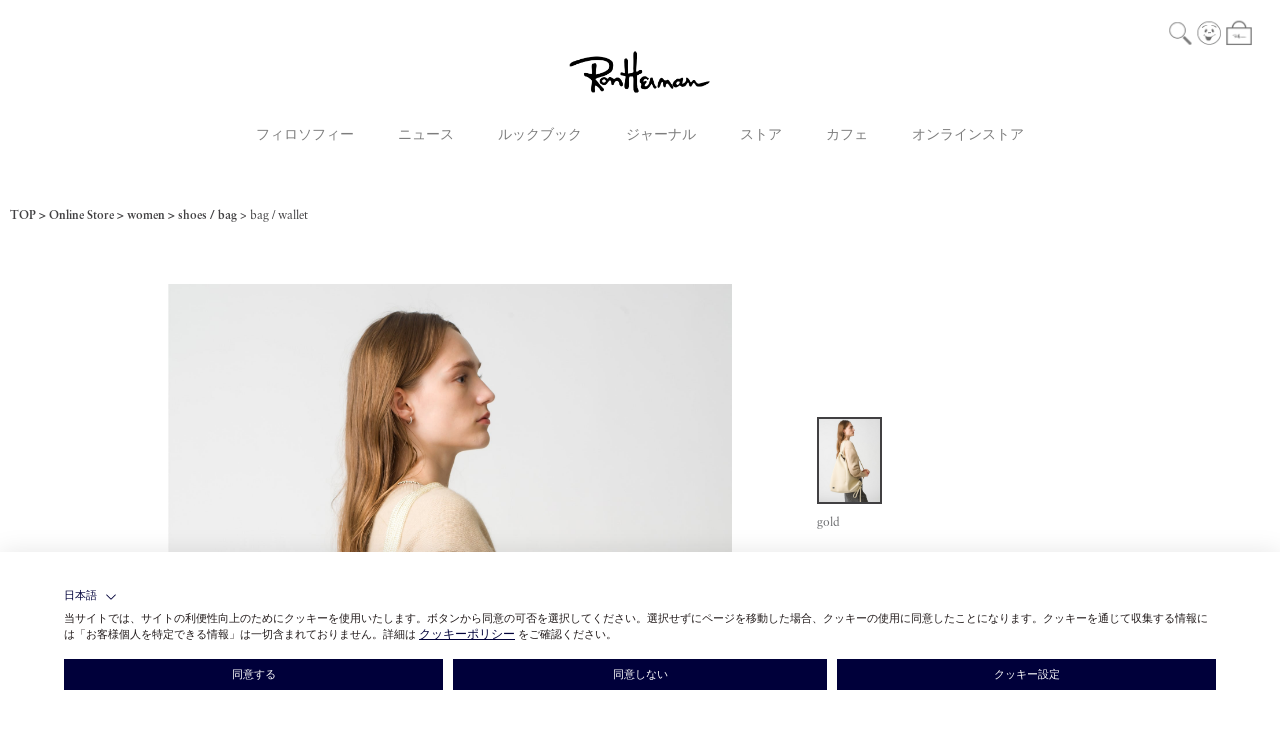

--- FILE ---
content_type: text/html; charset=UTF-8
request_url: https://ronherman.jp/item/detail/1_1961_9911100667_1/057
body_size: 14002
content:




<!DOCTYPE html>
<html lang="ja" xmlns:og="http://ogp.me/ns#">
<head>
	<meta charset="UTF-8" />
	<meta http-equiv="content-type" content="text/html; charset=utf-8" />
	<meta http-equiv="Pragma" content="no-cache">
	<meta http-equiv="Cache-Control" content="no-cache">
	<meta http-equiv="Expires" content="-1">
	
	
		<title>ソルスティス リュックサック (ソフトゴールド)｜STATE OF ESCAPE(ステート オブ エスケープ)｜Ron Herman</title>
<meta name="description" content="ソルスティス リュックサック (ソフトゴールド) - STATE OF ESCAPE(ステート オブ エスケープ) - 商品詳細ページ。Ron Herman（ロンハーマン）の公式オンラインストアでショッピングをお楽しみください。" />
<meta name="keywords" content="ロンハーマン,ロン,ハーマン,Ron Herman,Ron,Herman,Harman,公式,オンラインストア,通販,ウィメンズ,メンズ,キッズ,リビング,ロサンゼルス,ハリウッド,メルローズ,ソルスティス リュックサック (ソフトゴールド),STATE OF ESCAPE(ステート オブ エスケープ)" />

			<link rel="shortcut icon" href="/assets/front/img/favicon.ico" />
		<link rel="apple-touch-icon" href="/apple-touch-icon.png" sizes="180x180" />
		<link rel="icon" type="image/png" href="/android-chrome-192x192.png" sizes="192x192" />
	
							<link rel="canonical" href="https://ronherman.jp/item/detail/1_1961_9911100667_1">
						
	<meta http-equiv="Content-Style-Type" content="text/css" />
	<meta http-equiv="Content-Script-Type" content="text/javascript" />
	<meta name="viewport" content="width=device-width, minimum-scale=1.0, maximum-scale=1.0" />
	<meta name="format-detection" content="telephone=no" />

	<meta property="og:title" content="ソルスティス リュックサック (ソフトゴールド)｜STATE OF ESCAPE(ステート オブ エスケープ)｜Ron Herman" />
	<meta property="og:type" content="website" />

	<meta property="og:url" content="https://ronherman.jp/item/detail/1_1961_9911100667_1" />
	
	<meta property="og:image" content="/photo/all/9911100667/z-9911100667_057-1.jpg" />
	<meta property="og:site_name" content="ロンハーマン オンラインストア " />
	<meta property="og:description" content="ソルスティス リュックサック (ソフトゴールド) - STATE OF ESCAPE(ステート オブ エスケープ) - 商品詳細ページ。Ron Herman（ロンハーマン）の公式オンラインストアでショッピングをお楽しみください。" />
	<meta name="twitter:card" content="summary" />
	
	<link rel='stylesheet' href='//fonts.googleapis.com/css?family=Oswald:400,300' type='text/css'>
	<link rel="stylesheet" href="//maxcdn.bootstrapcdn.com/font-awesome/4.3.0/css/font-awesome.min.css">
	<link rel="stylesheet" href="https://use.typekit.net/cue7wjs.css">
		<link type="text/css" rel="stylesheet" href="https://ronherman.jp/assets/front/css/normalize.css?1589971478" />

		<link type="text/css" rel="stylesheet" href="https://ronherman.jp/assets/front/css/foundation.min.css?1589971473" />

		<link type="text/css" rel="stylesheet" href="https://ronherman.jp/assets/front/css/base.css?1590400440" />

		<link type="text/css" rel="stylesheet" href="https://ronherman.jp/assets/front/css/style.css?1765949782" />

		<link type="text/css" rel="stylesheet" href="https://ronherman.jp/assets/front/css/item.css?1758177179" />

		<link type="text/css" rel="stylesheet" href="https://ronherman.jp/assets/front/css/pure-drawer.css?1589971479" />

		<link type="text/css" rel="stylesheet" href="https://ronherman.jp/assets/front/css/whatya_design.css?1665488880" />

		<script type="text/javascript" src="https://ronherman.jp/assets/front/js/vendor/modernizr.js?1589971540"></script>

		<script type="text/javascript" src="https://ronherman.jp/assets/front/js/vendor/jquery.min.js?1589971538"></script>

	<!--[if lt IE 9]>
		<base href="<: c().config.static_url_base :>" target="_self">

			<script type="text/javascript" src="https://ronherman.jp/assets/front/js/vendor/html5shiv.js?1589971536"></script>

			<script type="text/javascript" src="https://ronherman.jp/assets/front/js/vendor/nwmatcher-1.2.5-min.js?1589971541"></script>

			<script type="text/javascript" src="https://ronherman.jp/assets/front/js/vendor/selectivizr-1.0.3b.js?1589971542"></script>

			<script type="text/javascript" src="https://ronherman.jp/assets/front/js/vendor/respond.min.js?1589971542"></script>

	<![endif]-->

	
	<script type="text/javascript" src="https://try.abtasty.com/94f8622ee9c093f3b8a1e6c37ffeb810.js"></script>

		<script type="text/javascript" src="https://ronherman.jp/assets/front/js/script.js?1738227043"></script>


	
		<script type="text/javascript" src="https://ronherman.jp/assets/front/js/lib/jquery.cookie.js?1589971533"></script>

		<script type="text/javascript" src="https://ronherman.jp/assets/front/js/jquery.popup.js?1589971528"></script>

	

		<script type="text/javascript" src="https://ronherman.jp/assets/front/js/vendor/jquery.inview.min.js?1598420777"></script>


	
	
	

		
	
			
<script type="text/javascript">
	var _user_id = 'logout';
	var _beacon_key = '12260be240';
	var _session_id = '';

	const gotSift = function(cust_info) {
		const sift = cust_info.sift || {};
		const errors = sift.errors || {};

		if ((Object.keys(sift).length > 0) && (Object.keys(errors).length <= 0)) {
			_user_id = sift.user_id;
			_session_id = sift.session_id;
		}

		var _sift = window._sift = window._sift || [];
		_sift.push(['_setAccount', _beacon_key]);
		_sift.push(['_setUserId', _user_id]);
		_sift.push(['_setSessionId', _session_id]);
		_sift.push(['_trackPageview']);

		function ls() {
			var e = document.createElement('script');
			e.src = 'https://cdn.sift.com/s.js';
			document.body.appendChild(e);
		}
		if (window.attachEvent) {
			window.attachEvent('onload', ls);
		}
		else {
			window.addEventListener('load', ls, false);
		}
	};

	const intervalID = setInterval(function() {

		if (typeof waitGetLoginCustomer === "function") {

			clearInterval(intervalID);

			waitGetLoginCustomer(gotSift);
		}
	}, 100);
</script>
	
	<script type="text/javascript">

	var base_url		= 'https://ronherman.jp';
	var base_url_ssl	= 'https://ronherman.jp';
	var device_base_url = '/';
	var apis_url_base   = '/apis/';
	var login_cust_id   = '';
	var store_id		= '1';
	var store_name	  = 'ロンハーマン オンラインストア ';
	var ga_dimension1	= 'logout';
	var cust_info = [];

	var getLoginCustomerParams = {};

			getLoginCustomerParams['email'] = '1';
	
			getLoginCustomerParams['favorite'] = '1';
	
			getLoginCustomerParams['goods_histories'] = '1';
	
    
    
    
			getLoginCustomerParams['gtm'] = '1';
	
	function waitGetLoginCustomer(callbackFunction) {
		if ( ! Array.isArray(cust_info) || cust_info.length) {
			callbackFunction(cust_info);
		} else {
			// ログイン中の顧客情報を取得できていない
			let wait = 1;
			const intervalID = setInterval(function() {
				// 最大3秒間待つ
				if ( ! Array.isArray(cust_info) || cust_info.length || wait >= 30) {
					clearInterval(intervalID);
					callbackFunction(cust_info);
				}
				wait++;
			}, 100);
		}
	}

	getLoginCustomer()
		.done(function(customer){
			if (customer.customer_id) {
				login_cust_id = customer.customer_id;
			}
			if (customer.unique_code) {
				ga_dimension1 = customer.unique_code;
			}
			cust_info = customer;
		}).always(function(){
		
//		google_analytics_ec = $(this).gtm_google_analytics_ec({'dimensions' : {'dimension1' : ga_dimension1}});
		
	});

	function getLoginCustomer() {
		var deferred = new $.Deferred;
		$.ajax({
			url: base_url_ssl + "/apis/customer.json",
			type: 'get',
			async: true,
			data: getLoginCustomerParams,
			dataType: 'json'
		}).done(function(data){
			deferred.resolve(data.customer);
		}).fail(function(data){
			deferred.reject(data);
		});
		return deferred.promise();
	}

	$(window).load(function () {
		getAfterLoginCustomer(cust_info);
	});
	</script>

	
	
	

	


	<!-- Google Tag Manager -->
	<script>(function(w,d,s,l,i){w[l]=w[l]||[];w[l].push({'gtm.start': new Date().getTime(),event:'gtm.js'});var f=d.getElementsByTagName(s)[0], j=d.createElement(s),dl=l!='dataLayer'?'&l='+l:'';j.async=true;j.src= 'https://www.googletagmanager.com/gtm.js?id='+i+dl;f.parentNode.insertBefore(j,f);})(window,document,'script','dataLayer','GTM-MQW6LNV');</script>
	<!-- End Google Tag Manager -->

	
	<link type="text/css" rel="stylesheet" href="https://ronherman.jp/assets/front/css/vendor/slick/slick.css?1598420717" />

	<link type="text/css" rel="stylesheet" href="https://ronherman.jp/assets/front/css/vendor/slick/slick-theme.css?1598420716" />

	<link type="text/css" rel="stylesheet" href="https://ronherman.jp/assets/front/css/item_detail.css?1758177179" />

	<link type="text/css" rel="stylesheet" href="https://ronherman.jp/assets/front/css/vendor/cloud-zoom.css?1589971481" />

	<link type="text/css" rel="stylesheet" href="https://ronherman.jp/assets/front/css/vendor/splide/splide.min.css?1738300308" />

	<link type="text/css" rel="stylesheet" href="https://ronherman.jp/assets/front/css/cri_liveact_custom.css?1756950595" />







<script type="text/javascript">
	var gtm_productid = "9911100667";
	var gtm_pagetype = "product";
	var gtm_productvalue = "66000";
</script>

<script type="text/javascript">
	var dataLayer = dataLayer || [];
	var customer_data = [];

	const gotEmail = function(cust_info) {
		const email = cust_info.email || {};
		const errors = email.errors || {};

		if ((Object.keys(email).length > 0) && (Object.keys(errors).length <= 0)) {
			customer_data = email;
		}

		var HashedEmail = customer_data.HashedEmail || '';
		dataLayer.push({
			'PageType': 'Productpage',
			'HashedEmail': HashedEmail,
			'ProductID': '9911100667'
		});

		var AdsPageType = "product";
		var AdsProductId = "9911100667";
		var AdsProductValue = "72,600";
	};

	waitGetLoginCustomer(gotEmail);

	var IsLoadMovie = ""

</script>


	


	
	<script type="application/ld+json">
	{
		"@context": "https://schema.org",
		"@type": "BreadcrumbList",
		"itemListElement":
		[
						{
				"@type": "ListItem",
				"position": 1,
				"item":
				{
					"@id": "https://ronherman.jp",
					"name": "HOME"
				}
			}
						,
			{
				"@type": "ListItem",
				"position": 2,
				"item":
				{
																				"@id": "https://ronherman.jp/item",
					"name": "Online Store"
				}
			}
						,
			{
				"@type": "ListItem",
				"position": 3,
				"item":
				{
																				"@id": "https://ronherman.jp/item?goods_class=1",
					"name": "women"
				}
			}
						,
			{
				"@type": "ListItem",
				"position": 4,
				"item":
				{
																				"@id": "https://ronherman.jp/item?category_id=8",
					"name": "shoes / bag"
				}
			}
						,
			{
				"@type": "ListItem",
				"position": 5,
				"item":
				{
																															"@id": "https://ronherman.jp/item/detail/1_1961_9911100667_1",
					"name": "bag / wallet"
				}
			}
			
		]
	}
</script>
<script src="/b/d/js.e39243c1.js"></script></head>
<body>
<!-- Google Tag Manager (noscript) -->
<noscript><iframe src="https://www.googletagmanager.com/ns.html?id=GTM-MQW6LNV"
height="0" width="0" style="display:none;visibility:hidden"></iframe></noscript>
<!-- End Google Tag Manager (noscript) -->

<!-- header -->


	
<div class="sticky header-wrapper">
	<header class="top-bar header" data-topbar="">
		<div class="header-inner">
			<div class="global-nav">
				<div class="small-4 global-nav-contents contents-left">
					<ul class="header-button-list">
						<li class="show-for-small-header header-button-list-item">
							<a href="#" class="left-off-canvas-toggle header-button header-open">
								<div class="icon-wrapper">
									<span></span>
									<span></span>
									<span></span>
								</div>
							</a>
						</li>
						<li class="show-for-small-header header-button-list-item sp-search-icon">
							<a href="#">
								<img class="header-button-image" src="https://ronherman.jp/assets/front/img/common/icon_search.svg?1590567053" alt="" />
							</a>
						</li>
					</ul>
				</div>
				<div class="small-4 text-center global-nav-contents contents-center">
					<div class="text-center header-logo">
						<a href="https://ronherman.jp/">
							<span class="header-logo-image-wrap"><img class="header-logo-image" src="https://ronherman.jp/assets/front/img/common/site_logo.svg?1590567055" alt="" /></span>
						</a>
					</div>
				</div>
				<div class="small-4 global-nav-contents contents-right">
					<ul class="header-button-list">
						<li class="hide-for-small-header header-button-list-item pc-header-search-area">
							<a id="pc-header-search-button" class="header-button header-search" href="#"><img class="header-button-image" src="https://ronherman.jp/assets/front/img/common/icon_search.svg?1590567053" alt="" /></a>
                            <form action="https://ronherman.jp/item" method="get" id="" class="header-search-form" accept-charset="utf-8">
                            <input placeholder="" id="pc-header-search" class="header-search-box" name="freeword" value="" type="text" />
                            <input class="hide header-search-button poplink-suggest-param" name="search" value="" type="submit" id="form_search" />
                            </form>
						</li>
						<li class="header-button-list-item"><a class="header-button header-account" href="https://ronherman.jp/login"><img class="header-button-image" title="LOGIN" src="https://ronherman.jp/assets/front/img/common/icon_account.svg?1590567048" alt="" /></a></li>
						<li class="header-button-list-item">
							<a class="header-button header-cart" href="https://ronherman.jp/cart">
								<img class="header-button-image" src="https://ronherman.jp/assets/front/img/common/icon_cart.svg?1590567049" alt="" />
								<span id="header_cart_count" class="header-cart-count hide">0</span>
							</a>
						</li>
					</ul>
				</div>
			</div>

			<div class="hide-for-small-header main-nav">
				<ul class="main-nav-menu-list">
					<li class="main-nav-menu-item">
						<a class="main-nav-menu-label" href="https://ronherman.jp/philosophy">フィロソフィー</a>
					</li>
					<li class="main-nav-menu-item">
						<a class="main-nav-menu-label" href="https://ronherman.jp/news">ニュース</a>
					</li>
					<li class="main-nav-menu-item">
						<a class="main-nav-menu-label" href="https://ronherman.jp/lookbook">ルックブック</a>
					</li>
					<li class="main-nav-menu-item">
						<a class="main-nav-menu-label" href="https://ronherman.jp/journal">ジャーナル</a>
					</li>
					<li class="main-nav-menu-item">
						<a class="main-nav-menu-label" href="https://ronherman.jp/store">ストア</a>
					</li>
					<li class="main-nav-menu-item">
						<a class="main-nav-menu-label" href="https://ronherman.jp/cafe">カフェ</a>
					</li>
					<li class="main-nav-menu-item">
						<a class="main-nav-menu-label" href="https://ronherman.jp/item">オンラインストア</a>
					</li>
				</ul>
			</div>
		</div>
	</header>
</div>
<div class="sp-search-area" style="display:none;">
	<div class="header-off-canvas-menu-search">
		<form action="https://ronherman.jp/item" method="get" id="" class="header-search-form" accept-charset="utf-8">
		<input placeholder="Search online store" id="sp-header-search" class="header-search-box" name="freeword" value="" type="text" />
			<button type="submit" class="button header-search-button">
				<img class="header-button-image" src="https://ronherman.jp/assets/front/img/common/icon_search.svg?1590567053" alt="" />
			</button>
			<a href="#" class="header-search-close-button">
				<img alt="" class="header-button-image" src="https://ronherman.jp/assets/front/img/store/close.png?1598420750" />
			</a>
		<input class="poplink-suggest-param" name="search" value="" type="hidden" id="form_search" />
		</form>
	</div>
</div>
<div class="show-for-small-header off-canvas-wrap header-off-canvas" data-offcanvas>
	<div class="inner-wrap header-off-canvas-inner">
		<div class="left-off-canvas-menu header-off-canvas-menu">
			<div class="header-off-canvas-menu-inner">
				<div class="header-off-canvas-menu-main">
					<div class="shop-link-list-wrapper">
						<ul class="vertical shop-link-list">
							<li><a href="https://ronherman.jp/philosophy">Philosophy</a></li>
							<li><a href="https://ronherman.jp/news">News</a></li>
							<li><a href="https://ronherman.jp/lookbook">Look Book</a></li>
							<li><a href="https://ronherman.jp/journal">Journal</a></li>
							<li><a href="https://ronherman.jp/feature">Feature</a></li>
							<li><a href="https://ronherman.jp/store">Store</a></li>
							<li><a href="https://ronherman.jp/cafe">Cafe</a></li>
						</ul>
					</div>
					<div class="online-store-link-list-wrapper">
						<h3 class="online-store-link">
							<a href="https://ronherman.jp/item">Online Store</a>
						</h3>
						<div class="online-store-menu">
							<div class="small-8">
								<ul class="vertical online-store-categories">
									<li><a href="https://ronherman.jp/item">All</a></li>
									<li><a href="https://ronherman.jp/item?goods_class=1">Women</a></li>
									<li><a href="https://ronherman.jp/item?goods_class=2">Men</a></li>
									<li><a href="https://ronherman.jp/item?goods_class=4">Kids</a></li>
									<li><a href="https://ronherman.jp/item?category_id=9">Jewelry</a></li>
									<li><a href="https://ronherman.jp/item?goods_class=5,9">Living</a></li>
									<li><a href="https://ronherman.jp/item?goods_class=9">I'M OK</a></li>
									<li><a href="https://ronherman.jp/item?category_id=11">Cosme</a></li>
									<li><a href="https://ronherman.jp/item?goods_class=8">Cafe</a></li>
									<li><a href="https://ronherman.jp/item?goods_group_id=57">RHC</a></li>
									<li><a href="https://ronherman.jp/item?goods_group_id=452">UNDER R</a></li>
								</ul>
							</div>
						</div>
					</div>
					
				</div>
				<div class="header-off-canvas-menu-foot">
					<div class="small-12 header-logos">
						<ul class="header-button-list header-logo-list">
							<li class="header-button-list-item"><a class="header-button header-site-logo" href="http://ronherman.jp" target="_blank"><img class="header-logo-image" src="https://ronherman.jp/assets/front/img/common/site_logo_white.svg?1608696434" alt="" /></a></li>
							<li class="header-button-list-item"><a class="header-button header-logo" href="http://rhc.ronherman.jp" target="_blank"><img class="header-logo-image" src="https://ronherman.jp/assets/front/img/common/logo_white.svg?1608696434" alt="" /></a></li>
							<li class="header-button-list-item"><a class="header-button header-site-logo" href="https://ronherman.jp/underr"><img class="header-logo-image" src="https://ronherman.jp/assets/front/img/common/logo_underr_white.svg?1712802520" alt="" /></a></li>
							<li class="header-button-list-item"><a class="header-button header-site-logo" href="https://ronherman.jp/ronhermanjewelry"><img class="header-logo-image" src="https://ronherman.jp/assets/front/img/common/ronhermanJEWELRY_logo_w.svg?1730788877" alt="" /></a></li>
						</ul>
					</div>
				</div>
			</div>
		</div>
	</div>
</div>

<!-- header -->

	<div class="bread-crumbs ">
	<div class="bread-crumbs-inner">
		<ol class="bread-crumbs-list">
			<li class="bread-crumbs-item"><a class="bread-crumbs-label" href="https://ronherman.jp">TOP</a></li>
            				<li class="bread-crumbs-item">
                    						<a class="bread-crumbs-label" href="/item">Online Store</a>
                    				</li>
            				<li class="bread-crumbs-item">
                    						<a class="bread-crumbs-label" href="/item?goods_class=1">women</a>
                    				</li>
            				<li class="bread-crumbs-item">
                    						<a class="bread-crumbs-label" href="/item?category_id=8">shoes / bag</a>
                    				</li>
            				<li class="bread-crumbs-item">
                    						<a class="bread-crumbs-label" href="/item?category_id=22">bag / wallet</a>
                    				</li>
            
		</ol>
	</div>
</div>

	
	<div id="goods_quick_view" class="reveal-modal" data-reveal=""></div>

				
<div class="main-contents item-detail" data-ga_ec_detail>
    
	<div
		data-ga_ec_goods
		data-ga_ec_goods_id="9911100667"
		data-ga_ec_goods_name="ソルスティス リュックサック (ソフトゴールド)"
		data-ga_ec_goods_category="shoes / bag/bag / wallet"
		data-ga_ec_goods_brand="STATE OF ESCAPE"
		data-ga_ec_goods_variant=""
		data-ga_ec_goods_price="66000"
	></div>
    

        
    
    
    
	<div class="item-detail-inner">
		<div class="item-detail-contents contents-left">
			<div class="item-detail-thumbnails">
				
				<div class="icon-list 1_1961_9911100667_1"></div>

				
				<div class="main-sliders">
																																									
																											

																																								<div class="main-slide" data-color-code="057">
																					<a class="cloud-zoom" href="/photo/all/9911100667/zz-9911100667_057-1.jpg?1696643520" id="zoom_057_1" rel="adjustX:0, adjustY:0 , softFocus:false, tint:'#FFFFFF', tintOpacity:0.4, zoomWidth:650, zoomHeight:650">
												<img class="main-slide-image" src="/photo/all/9911100667/zz-9911100667_057-1.jpg?1696643520" alt="ソルスティス リュックサック (ソフトゴールド) 詳細画像 gold 1" />
											</a>
																			</div>
																																																											

																																								<div class="main-slide" data-color-code="057">
																					<a class="cloud-zoom" href="/photo/all/9911100667/zz-9911100667_057-2.jpg?1696563147" id="zoom_057_2" rel="adjustX:0, adjustY:0 , softFocus:false, tint:'#FFFFFF', tintOpacity:0.4, zoomWidth:650, zoomHeight:650">
												<img class="main-slide-image" src="/photo/all/9911100667/zz-9911100667_057-2.jpg?1696563147" alt="ソルスティス リュックサック (ソフトゴールド) 詳細画像 gold 2" />
											</a>
																			</div>
																																																											

																																																																									

																																																																									

																																																																									

																																																																									

																																																																									

																																																																									

																																																																									

																																																																																													
																											

																																								<div class="main-slide" data-color-code="057">
																					<a class="cloud-zoom" href="/photo/all/9911100667/zz-9911100667-1.jpg?1696556512" id="zoom_057_1" rel="adjustX:0, adjustY:0 , softFocus:false, tint:'#FFFFFF', tintOpacity:0.4, zoomWidth:650, zoomHeight:650">
												<img class="main-slide-image" src="/photo/all/9911100667/zz-9911100667-1.jpg?1696556512" alt="ソルスティス リュックサック (ソフトゴールド) 詳細画像 gold 1" />
											</a>
																			</div>
																																																											

																																								<div class="main-slide" data-color-code="057">
																					<a class="cloud-zoom" href="/photo/all/9911100667/zz-9911100667-2.jpg?1697852629" id="zoom_057_2" rel="adjustX:0, adjustY:0 , softFocus:false, tint:'#FFFFFF', tintOpacity:0.4, zoomWidth:650, zoomHeight:650">
												<img class="main-slide-image" src="/photo/all/9911100667/zz-9911100667-2.jpg?1697852629" alt="ソルスティス リュックサック (ソフトゴールド) 詳細画像 gold 2" />
											</a>
																			</div>
																																																											

																																								<div class="main-slide" data-color-code="057">
																					<a class="cloud-zoom" href="/photo/all/9911100667/zz-9911100667-3.jpg?1697786212" id="zoom_057_3" rel="adjustX:0, adjustY:0 , softFocus:false, tint:'#FFFFFF', tintOpacity:0.4, zoomWidth:650, zoomHeight:650">
												<img class="main-slide-image" src="/photo/all/9911100667/zz-9911100667-3.jpg?1697786212" alt="ソルスティス リュックサック (ソフトゴールド) 詳細画像 gold 3" />
											</a>
																			</div>
																																																											

																																								<div class="main-slide" data-color-code="057">
																					<a class="cloud-zoom" href="/photo/all/9911100667/zz-9911100667-4.jpg?1697852632" id="zoom_057_4" rel="adjustX:0, adjustY:0 , softFocus:false, tint:'#FFFFFF', tintOpacity:0.4, zoomWidth:650, zoomHeight:650">
												<img class="main-slide-image" src="/photo/all/9911100667/zz-9911100667-4.jpg?1697852632" alt="ソルスティス リュックサック (ソフトゴールド) 詳細画像 gold 4" />
											</a>
																			</div>
																																																											

																																																																									

																																																																									

																																																																									

																																																																									

																																																																									

																																																									
				</div>

				
				<ul class="small-block-grid-5 medium-block-grid-6 main-slider-thumbnails">
					
																																																								

																																<li class="main-slider-thumbnail main-slider-thumbnail--is-active" data-slide="0">
										
										<a class="main-slider-button" data-color_code="057">
											<img class="main-slider-thumbnail-image" src="/photo/all/9911100667/z-9911100667_057-1.jpg?1696643516" alt="ソルスティス リュックサック (ソフトゴールド) 詳細画像 gold 1">
										</a>
									</li>
																																																											

																																<li class="main-slider-thumbnail " data-slide="1">
										
										<a class="main-slider-button" data-color_code="057">
											<img class="main-slider-thumbnail-image" src="/photo/all/9911100667/z-9911100667_057-2.jpg?1696643517" alt="ソルスティス リュックサック (ソフトゴールド) 詳細画像 gold 2">
										</a>
									</li>
																																																											

																																																																	

																																																																	

																																																																	

																																																																	

																																																																	

																																																																	

																																																																	

																																																																																																				

																																<li class="main-slider-thumbnail " data-slide="2">
										
										<a class="main-slider-button" data-color_code="057">
											<img class="main-slider-thumbnail-image" src="/photo/all/9911100667/z-9911100667-1.jpg?1697852625" alt="ソルスティス リュックサック (ソフトゴールド) 詳細画像 gold 1">
										</a>
									</li>
																																																											

																																<li class="main-slider-thumbnail " data-slide="3">
										
										<a class="main-slider-button" data-color_code="057">
											<img class="main-slider-thumbnail-image" src="/photo/all/9911100667/z-9911100667-2.jpg?1697852626" alt="ソルスティス リュックサック (ソフトゴールド) 詳細画像 gold 2">
										</a>
									</li>
																																																											

																																<li class="main-slider-thumbnail " data-slide="4">
										
										<a class="main-slider-button" data-color_code="057">
											<img class="main-slider-thumbnail-image" src="/photo/all/9911100667/z-9911100667-3.jpg?1697852627" alt="ソルスティス リュックサック (ソフトゴールド) 詳細画像 gold 3">
										</a>
									</li>
																																																											

																																<li class="main-slider-thumbnail " data-slide="5">
										
										<a class="main-slider-button" data-color_code="057">
											<img class="main-slider-thumbnail-image" src="/photo/all/9911100667/z-9911100667-4.jpg?1697852628" alt="ソルスティス リュックサック (ソフトゴールド) 詳細画像 gold 4">
										</a>
									</li>
																																																											

																																																																	

																																																																	

																																																																	

																																																																	

																																																																	

																																																	
				</ul>
			</div>

			<div class="hide-for-small">
				<dl class="item-detail-descriptions">
											<dd class="item-detail-descriptions-text description">リサイクルポリエステルとカキ殻から作られたバイオベース素材を使用し、従来のSTATE OF ESCAPEのネオプレン素材よりも柔らかくしなやかな肌当たりが特徴のコレクション「Solstice（ソルスティス）」が新登場です。Solstice Rucksackは、その名の通りリュックサックのように背中でクロスボディにしたり、ショルダーバッグのように肩に掛けたりとシーンによって使い分けがしやすく、体にフィットするデザインが特徴です。たっぷりと荷物が入る容量でありながらも、バッグ自体がとても軽量で、荷物が多い日や旅行にも最適です。他にない洗練されたデザインをぜひお楽しみください。こちらはオーストラリア発のスイム＆リゾートウェアブランドBONDI BORN（ボンダイボーン）のランウェイコレクション「Leveque」のために特別に作られた"BONDI BORN×STATE OF ESCAPE"のカラーとなります。<br>Solsticeのその他のラインナップは<a href="https://ronherman.jp/item?goods_group_id=326"><u>こちら</u></a>。<BR>STATE OF ESCAPEの全ラインナップは<a href=" https://ronherman.jp/item?brand_id=1961"><u>こちら</u></a>。<BR>※バッグは全て手作業で作られているため、製造過程上バッグの内側に印つけのチャコ跡が付着している場合がございます。あらかじめご了承くださいませ。</dd>
										
					
											<dd class="item-detail-descriptions-text description">
							<a class="brand-name__link" href='https://ronherman.jp/item?brand_id=1961'>STATE OF ESCAPE</a><br>
							STATE OF ESCAPE（ステート オブ エスケープ）は、2013年にBrigitte MacGowanとDesley Maidmentがオーストラリアでスタートしたハンドメイドバッグブランドです。“ユニークかつエッジーで、美しくデザイン性のあるキャリーオールを作る”というコンセプトのもと、色鮮やかで印象的なバッグを展開しています。軽量で柔らかく肌当たりのよいネオプレン素材のボディに、ショルダーとしてセーリングロープを使用した全てのコレクションは、超軽量でありながら頑丈で、コンパクトに畳め、水洗いが出来る使いやすさも兼ね備えています。
						</dd>
																						<dt class="item-detail-descriptions-text">
		<a href="#" data-reveal-id="modal-attention" class="font-bold item-detail-descriptions-text-attention">お取り扱いのご注意</a><br>
		<span class="item-detail-descriptions-text-attention-text">※ 購入前に必ずご確認ください</span>
	</dt>
	<div id="modal-attention" class="reveal-modal xlarge attention-modal" data-reveal>
					<dl>
															
										<dt>
						お取扱い上のご注意
					</dt>
					<dd>
						この製品は素材の特性上、長時間折り曲げたままでの保管や極端な圧力が加わると型崩れやシワなどの跡が付いてしまう恐れがありますので、十分ご注意ください。<br />
直射日光の当たる場所に長時間放置をしないでください。<br />
湿気の少ない暗所に保管してください。<br />
ビニール製品との密着した状態での保管はベタつきや色移りの原因になりますのでお避けください。<br />
濃色品は汗や摩擦、雨などの水濡れにより他のものに色移りすることがありますので十分ご注意ください。<br />
<br />
以上の点をご留意の上、お買い求めください。
					</dd>
															
										<dt>
						お取扱い上のご注意
					</dt>
					<dd>
						お洗濯について<br />
<br />
お洗濯は中性洗剤を使用し、水温30℃以下の水で手洗いしてください。<br />
部分的なつまみ洗いやもみ洗いは避け、軽く押し洗いしてください。<br />
すすぎを十分に行ってください。<br />
洗濯後は絞らずに日陰でぬれつり干して、乾燥してください。<br />
タンブラー乾燥はお避けください。<br />
アイロンはお避けください。<br />
漂白剤のご使用はお避けください。<br />
<br />
以上の点をご留意の上、お買い求めください。
					</dd>
				
			</dl>
						<a class="close-reveal-modal">&#215;</a>
	</div>

										<dd class="item-detail-descriptions-text sub-description">
		</dd>
				</dl>
			</div>
		</div>

		<div class="item-detail-contents contents-right">
			<div class="color-chip">
				<ul class="color-chip-list">
											<li class="small-4 medium-3 color-chip-item" data-color_code="057">
														<a class="color-chip-button main-slider-button" data-color_code="057" href="#">
								<img class="color-chip-thumbnail" src="/photo/all/9911100667/z-9911100667_057-1.jpg?1696643516" alt="ソルスティス リュックサック (ソフトゴールド) 詳細画像 gold" />
							</a>
							<div class="color-chip-label">gold</div>
						</li>
					
				</ul>
			</div>

			<div class="item-detail-info">
				<p class="brand-name">
					<a class="font-bold brand-name-label" href="https://ronherman.jp/item?brand_id=1961">
						STATE OF ESCAPE<br>
						<span class="brand-name-kana">ステート オブ エスケープ</span>
					</a>
				</p>
				<div class="product-name">
					<h1 class="font-bold product-name-label">ソルスティス リュックサック (ソフトゴールド)</h1>
				</div>
				<p class="font-bold price">
					<span class="price-label proper-price-label"><span class="proper-price"></span></span>
					<span class="price-label sale-price-label"><span class="nonsale"><span class="proper-price"></span></span> → <span class="sale"><span class="sale-price"></span><span class="off-rate"></span></span></span>
				</p>
			</div>

			
						
						
			
			
			
							<div class="status-icon-wrapper">
					<ul class="status-icon__list">
													<li class="status-icon status-icon--online-limited hide">
								online limited
							</li>
						
					</ul>
				</div>
			
			<div class="size-select" data-commodity_number="9911100667">
				<div class="size-select-display">
					<a class="font-bold dropdown size-select-display-button" data-dropdown="drop-size" href="#"><span class="size-select-label">サイズ</span><span class="size-selected-label"></span></a>
					<div id="drop-size" class="f-dropdown size-select-dropdown" data-dropdown-content>
						<ul class="size-select-list"></ul>
					</div>
				</div>
			</div>

			<div class="item-detail-controlls">
                <form action="https://ronherman.jp/cart/add" method="post" name="form1" id="item_detail_form" accept-charset="utf-8">
                <input name="fuel_csrf_token" value="e47a933e0bd906e0e7c95088d73d5b67a376c7f1955e47c29aeb7f53e06380de59842c4e829705f288f0467db46c8c349cd56395fba9d893b91609c161a8bf51" type="hidden" id="form_fuel_csrf_token" />
                <input name="set_type" value="0" type="hidden" id="form_set_type" />
                <input name="detail_disp_manage_code" value="1_1961_9911100667_1" type="hidden" id="form_detail_disp_manage_code" />
                <input id="color_input" name="color_code" value="" type="hidden" />
                <input id="size_input" name="size_code" value="" type="hidden" />
                <input id="amount_input" name="pod" value="1" type="hidden" />
				<div class="controll-buttons hidden">
					<button class="button cart-button button-add-cart add_cart_btn" name="add_cart">カートに入れる</button>
					<button class="button cart-button button-gray button-restock-request restock_request_btn hide" data-uri="/item/restock/request" name="restock_request">再入荷リクエスト</button>
					<span class="button cart-button button-gray sold_out_btn">SOLD OUT</span>
					<span class="button cart-button button-gray coming_soon_btn">COMING SOON</span>
					<div class="lottery_sale_request">
						<div class="already_logged_in" style="display: none">
							<button class="button cart-button button-add-cart lottery_entry_btn" name="lottery_entry">抽選にエントリーする</button>
						</div>
						<div class="not_logged_in">
							<a href="https://ronherman.jp/login?back_url=/item/detail/1_1961_9911100667_1/057" class="button cart-button button-add-cart login_btn">ログインする</a>
							<p class="marginT5">申し込みにはログインが必要です。</p>
						</div>
					</div>
					<span class="button cart-button button-gray lottery_sale_already_request_btn">抽選エントリー済み</span>
					<span class="button cart-button button-gray store_only_btn">ASK</span>

					<a class="favorite-button add_favorite" href="javascript:void(0);" data-commodity_number="9911100667" data-detail_disp_manage_code="1_1961_9911100667_1" data-color_code="057" data-size_code="998">
						<img class="favorite-button-image" src="https://ronherman.jp/assets/front/img/common/icon_favo.png?1589971498" alt="" />
						<img class="favorite-button-image-active" src="https://ronherman.jp/assets/front/img/common/icon_favo_active.png?1589971498" alt="" />
					</a>
				</div>

				<div class="add_cart_process_pop">
					<img width="40" src="https://ronherman.jp/assets/front/img/gif-load.gif?1753756993" alt="" />
					<p>
						現在、サイトが大変混み合っております。ご不便をおかけし申し訳ございません。<br>
						このままページを更新（リロード）せず、お待ちくださいませ。
					</p>
				</div>

				<div class="add-cart-pop">
					<p class="add-cart-pop-text">商品が追加されました。</p>
					<div class="add-cart-pop-buttons">
						<a class="font-bold button add-cart-pop-button" href="https://ronherman.jp/cart">ショッピングバッグに進む</a>
						<a class="font-bold button add-cart-pop-button button-close" href="#">閉じる</a>
					</div>
				</div>
                </form>
			</div>

			<dl class="item-detail-descriptions">
				<div class="show-for-small">
											<dd class="item-detail-descriptions-text description">リサイクルポリエステルとカキ殻から作られたバイオベース素材を使用し、従来のSTATE OF ESCAPEのネオプレン素材よりも柔らかくしなやかな肌当たりが特徴のコレクション「Solstice（ソルスティス）」が新登場です。Solstice Rucksackは、その名の通りリュックサックのように背中でクロスボディにしたり、ショルダーバッグのように肩に掛けたりとシーンによって使い分けがしやすく、体にフィットするデザインが特徴です。たっぷりと荷物が入る容量でありながらも、バッグ自体がとても軽量で、荷物が多い日や旅行にも最適です。他にない洗練されたデザインをぜひお楽しみください。こちらはオーストラリア発のスイム＆リゾートウェアブランドBONDI BORN（ボンダイボーン）のランウェイコレクション「Leveque」のために特別に作られた"BONDI BORN×STATE OF ESCAPE"のカラーとなります。<br>Solsticeのその他のラインナップは<a href="https://ronherman.jp/item?goods_group_id=326"><u>こちら</u></a>。<BR>STATE OF ESCAPEの全ラインナップは<a href=" https://ronherman.jp/item?brand_id=1961"><u>こちら</u></a>。<BR>※バッグは全て手作業で作られているため、製造過程上バッグの内側に印つけのチャコ跡が付着している場合がございます。あらかじめご了承くださいませ。</dd>
										
					
											<dd class="item-detail-descriptions-text description">
							<a class="brand-name__link" href='https://ronherman.jp/item?brand_id=1961'>STATE OF ESCAPE</a><br>
							STATE OF ESCAPE（ステート オブ エスケープ）は、2013年にBrigitte MacGowanとDesley Maidmentがオーストラリアでスタートしたハンドメイドバッグブランドです。“ユニークかつエッジーで、美しくデザイン性のあるキャリーオールを作る”というコンセプトのもと、色鮮やかで印象的なバッグを展開しています。軽量で柔らかく肌当たりのよいネオプレン素材のボディに、ショルダーとしてセーリングロープを使用した全てのコレクションは、超軽量でありながら頑丈で、コンパクトに畳め、水洗いが出来る使いやすさも兼ね備えています。
						</dd>
																						<dt class="item-detail-descriptions-text">
		<a href="#" data-reveal-id="modal-attention" class="font-bold item-detail-descriptions-text-attention">お取り扱いのご注意</a><br>
		<span class="item-detail-descriptions-text-attention-text">※ 購入前に必ずご確認ください</span>
	</dt>
	<div id="modal-attention" class="reveal-modal xlarge attention-modal" data-reveal>
					<dl>
															
										<dt>
						お取扱い上のご注意
					</dt>
					<dd>
						この製品は素材の特性上、長時間折り曲げたままでの保管や極端な圧力が加わると型崩れやシワなどの跡が付いてしまう恐れがありますので、十分ご注意ください。<br />
直射日光の当たる場所に長時間放置をしないでください。<br />
湿気の少ない暗所に保管してください。<br />
ビニール製品との密着した状態での保管はベタつきや色移りの原因になりますのでお避けください。<br />
濃色品は汗や摩擦、雨などの水濡れにより他のものに色移りすることがありますので十分ご注意ください。<br />
<br />
以上の点をご留意の上、お買い求めください。
					</dd>
															
										<dt>
						お取扱い上のご注意
					</dt>
					<dd>
						お洗濯について<br />
<br />
お洗濯は中性洗剤を使用し、水温30℃以下の水で手洗いしてください。<br />
部分的なつまみ洗いやもみ洗いは避け、軽く押し洗いしてください。<br />
すすぎを十分に行ってください。<br />
洗濯後は絞らずに日陰でぬれつり干して、乾燥してください。<br />
タンブラー乾燥はお避けください。<br />
アイロンはお避けください。<br />
漂白剤のご使用はお避けください。<br />
<br />
以上の点をご留意の上、お買い求めください。
					</dd>
				
			</dl>
						<a class="close-reveal-modal">&#215;</a>
	</div>

									</div>

				
				
<div id="unisize_tag" data-cid="EZXtFDSRWabPqN" data-cuid="" data-itm="9911100667"></div>
<script type="text/plain" data-cookiefirst-category="performance" src="https://bnr.cl.unisize.makip.co.jp/tag/unisize.js"></script>

												<dt class="font-bold item-detail-descriptions-title">サイズガイド<span>(cm)</span></dt>
				<dd class="item-detail-descriptions-text">
					<div class="size-guide">
						<table class="size-guide-table"><thead><tr><th>サイズ</th><th>F</th></tr></thead><tbody><tr><th>横</th><td>35</td></tr><tr><th>高さ(最小-最大)</th><td>32-46</td></tr><tr><th>マチ</th><td>18.5</td></tr><tr><th>持ち手長さ</th><td>13</td></tr><tr><th>ショルダー長さ</th><td>88</td></tr><tr><th>付属ポーチ縦</th><td>14</td></tr><tr><th>付属ポーチ横</th><td>19</td></tr><tr><th>付属ポーチマチ</th><td>2</td></tr></tbody></table>
					</div>
					<p>※サイズの詳しい説明は<a class="link-text" href="https://ronherman.jp/sizeguide">こちら</a>。</p>
				</dd>
                                				<dt class="font-bold item-detail-descriptions-title">生産国</dt>
				<dd class="item-detail-descriptions-text">オーストラリア</dd>
				                				<dt class="font-bold item-detail-descriptions-title">素材</dt>
				<dd class="item-detail-descriptions-text">リサイクルポリエステル</dd>
								<dt class="font-bold item-detail-descriptions-title">品番</dt>
				<dd class="item-detail-descriptions-text">9911100667</dd>

				<div class="show-for-small">
					<dd class="item-detail-descriptions-text sub-description">
		</dd>
				</div>
			</dl>
		</div>
	</div>

	<div class="row">
				<div class="columns small-12">
			
			
	<section class="feature-items">
		<div class="feature-items-inner">
			<div class="feature-items-head">
				<p class="text-center feature-items-title">Feature</p>
			</div>
			<div class="contents-features">
				<ul class="feature-list ">
											<li class="feature-details feature-index-1">
							
							<div class="feature-thumbnail">
								<a href="https://ronherman.jp/feature/250214_stateofescape">
									<img src="/photo/feature/202512161542349831.jpg" alt="Pick Up Brand ”STATE OF ESCAPE”" />
								</a>
							</div>
							
							<div class="feature-info-title">
								<a href="https://ronherman.jp/feature/250214_stateofescape">
									Pick Up Brand ”STATE OF ESCAPE”
								</a>
							</div>
						</li>
					
				</ul>
			</div>
		</div>
	</section>

		</div>
		<div class="columns small-12">
			
			
	<section class="related-items">
		<div class="related-items-inner">
			<div class="related-items-head">
				<p class="text-center related-items-title">Related Item</p>
			</div>
			<ul class="related-items-list small-block-grid-5 medium-block-grid-10">
                										<li class="related-items-item">
						<a href="/item/detail/1_512_9911701576_1/102" data-ga_event="related_item,click,https://ronherman.jp/item/detail/1_512_9911701576_1/102">
                            <img src="/photo/all/9911701576/s-9911701576_102-1.jpg?1734743867" alt="" rel="nofade" class="related-items-item-thumbnail-image" width="100%" />
						</a>
					</li>
                										<li class="related-items-item">
						<a href="/item/detail/1_1961_9911100657_1/065" data-ga_event="related_item,click,https://ronherman.jp/item/detail/1_1961_9911100657_1/065">
                            <img src="/photo/all/9911100657/s-9911100657_065-1.jpg?1761297336" alt="" rel="nofade" class="related-items-item-thumbnail-image" width="100%" />
						</a>
					</li>
                										<li class="related-items-item">
						<a href="/item/detail/1_1961_9911100661_1/097" data-ga_event="related_item,click,https://ronherman.jp/item/detail/1_1961_9911100661_1/097">
                            <img src="/photo/all/9911100661/s-9911100661_097-1.jpg?1696564044" alt="" rel="nofade" class="related-items-item-thumbnail-image" width="100%" />
						</a>
					</li>
                										<li class="related-items-item">
						<a href="/item/detail/1_1961_9911100674_1/057" data-ga_event="related_item,click,https://ronherman.jp/item/detail/1_1961_9911100674_1/057">
                            <img src="/photo/all/9911100674/s-9911100674_057-1.jpg?1696643566" alt="" rel="nofade" class="related-items-item-thumbnail-image" width="100%" />
						</a>
					</li>
                										<li class="related-items-item">
						<a href="/item/detail/1_1961_9911100669_1/083" data-ga_event="related_item,click,https://ronherman.jp/item/detail/1_1961_9911100669_1/083">
                            <img src="/photo/all/9911100669/s-9911100669_083-1.jpg?1696643555" alt="" rel="nofade" class="related-items-item-thumbnail-image" width="100%" />
						</a>
					</li>
                										<li class="related-items-item">
						<a href="/item/detail/1_1961_9911100668_1/097" data-ga_event="related_item,click,https://ronherman.jp/item/detail/1_1961_9911100668_1/097">
                            <img src="/photo/all/9911100668/s-9911100668_097-1.jpg?1762320944" alt="" rel="nofade" class="related-items-item-thumbnail-image" width="100%" />
						</a>
					</li>
                										<li class="related-items-item">
						<a href="/item/detail/1_1961_9911100676_1/083" data-ga_event="related_item,click,https://ronherman.jp/item/detail/1_1961_9911100676_1/083">
                            <img src="/photo/all/9911100676/s-9911100676_083-1.jpg?1696643574" alt="" rel="nofade" class="related-items-item-thumbnail-image" width="100%" />
						</a>
					</li>
                										<li class="related-items-item">
						<a href="/item/detail/1_1961_9911100681_1/057" data-ga_event="related_item,click,https://ronherman.jp/item/detail/1_1961_9911100681_1/057">
                            <img src="/photo/all/9911100681/s-9911100681_057-1.jpg?1698111194" alt="" rel="nofade" class="related-items-item-thumbnail-image" width="100%" />
						</a>
					</li>
                
			</ul>
		</div>
	</section>

		</div>
		<div class="columns small-12">
            
            

<script>
	$(document).ready(function() {
		const gotGoodsHistories = function(cust_info) {
			const goods_histories = cust_info.goods_histories || {};
			const errors = goods_histories.errors || {};
			if ((Object.keys(goods_histories).length > 0) && (Object.keys(errors).length <= 0)) {
				if (0 < goods_histories.item_count) {
                    						$('.checked-items-wrapper').html(goods_histories.template);
									}
			}
		};

		waitGetLoginCustomer(gotGoodsHistories);
	});
</script>

	<div class="checked-items-wrapper"></div>

		</div>
	</div>
</div>

	
<!-- footer -->
	
<div class="footer-logos">
	<div class="footer-logo footer-logo--rh">
		<a href="http://ronherman.jp">
			<img class="footer-logo-image site-logo" src="https://ronherman.jp/assets/front/img/common/site_footer_logo.svg?1598505720" alt="" />
		</a>
	</div>
	<div class="footer-logo footer-logo--rhc">
		<a href="http://rhc.ronherman.jp" target="_blank">
			<img class="footer-logo-image" src="https://ronherman.jp/assets/front/img/common/footer_logo.svg?1598505660" alt="" />
		</a>
	</div>
	<div class="footer-logo footer-logo--underr">
		<a href="https://ronherman.jp/underr">
			<img class="footer-logo-image site-logo" src="https://ronherman.jp/assets/front/img/common/footer_logo_underr.svg?1712802520" alt="" />
		</a>
	</div>
	<div class="footer-logo footer-logo--ronhermanjewelry">
		<a href="https://ronherman.jp/ronhermanjewelry">
            <img class="footer-logo-image site-logo" src="https://ronherman.jp/assets/front/img/common/ronhermanJEWELRY_logo.svg?1730788877" alt="" />
		</a>
	</div>
</div>

<!-- footer -->
<footer class="footer">
	<div class="row footer-inner">
		<div class="columns small-12">
			
			<div class="row footer-menu">
				
				<div class="columns medium-12 large-8">
					<ul class="footer-menu-list small-12">
						<li class="footer-menu-item"><a class="footer-link" href="https://ronherman.jp/ourstore">Our Store</a></li>
						<li class="footer-menu-item"><a class="footer-link" href="https://ronherman.jp/ourbrand">Our Brand</a></li>
						<li class="footer-menu-item"><a class="footer-link" href="https://ronherman.jp/ronhermanmembers">Ron Herman MEMBERS</a></li>
						<li class="footer-menu-item"><a class="footer-link" href="https://ronherman.jp/guide">Shopping Guide</a></li>
						<li class="footer-menu-item"><a class="footer-link" href="https://ronherman.jp/faq">FAQ</a></li>
					</ul>
					<ul class="footer-sub-menu-list small-12">
						<li class="footer-menu-item"><a class="footer-link" href="https://little-league.co.jp/about/?utm_source=ronherman&utm_medium=referral&utm_campaign=ronherman_about" target="_blank">About Us</a></li>
						<li class="footer-menu-item"><a class="footer-link" href="https://ronherman.jp/sustainability">Sustainability</a></li>
						<li class="footer-menu-item"><a class="footer-link" href="https://ronherman.jp/advertising">Advertising</a></li>
						<li class="footer-menu-item"><a class="footer-link" target="_blank" href="https://little-league.co.jp/recruit/?utm_source=ronherman&utm_medium=referral&utm_campaign=ronherman_recruit">Recruit</a></li>
						<li class="footer-menu-item"><a class="footer-link" href="https://ronherman.jp/terms">Terms Of Use</a></li>
						<li class="footer-menu-item"><a class="footer-link" href="https://ronherman.jp/legal">Legal Statement</a></li>
						<li class="footer-menu-item"><a class="footer-link" href="https://ronherman.jp/privacy">Privacy Policy</a></li>
						<li class="footer-menu-item"><a class="footer-link" href="https://ronherman.jp/privacy/cookie">Cookie Policy</a></li>
						<li class="footer-menu-item"><a class="footer-link" href="https://ronherman.jp/websitepolicy">Website Policy</a></li>
						<li class="footer-menu-item"><a class="footer-link" href="https://ronherman.jp/contact">Contact Us</a></li>
					</ul>
				</div>

				
				

				
				<div class="columns medium-12 large-12">
					<ul class="footer-sns-list">
						<li class="footer-button-list-label hide-for-small"><span>FIND US ON:</span></li>
						<li class="footer-button-list-item hide-for-small"><a class="footer-button footer-facebook" href="https://www.facebook.com/ronherman.jp" target="_blank"><img class="header-button-image" src="https://ronherman.jp/assets/front/img/common/icon_facebook.svg?1590567050" alt="" /></a></li>
						<li class="footer-button-list-item hide-for-small"><a class="footer-button footer-instagram" href="https://www.instagram.com/ronhermanjp/" target="_blank"><img class="header-button-image" src="https://ronherman.jp/assets/front/img/common/icon_instagram.svg?1590567052" alt="" /></a></li>
						<li class="footer-button-list-item show-for-small"><a class="footer-button footer-facebook" href="https://www.facebook.com/ronherman.jp" target="_blank" rel="noopener noreferrer"><img class="header-button-image" src="https://ronherman.jp/assets/front/img/common/icon_facebook_white.svg?1590567051" alt="" /></a></li>
						<li class="footer-button-list-item show-for-small"><a class="footer-button footer-instagram" href="https://www.instagram.com/ronhermanjp/" target="_blank" rel="noopener noreferrer"><img class="header-button-image" src="https://ronherman.jp/assets/front/img/common/icon_instagram_white.svg?1590567053" alt="" /></a></li>
					</ul>
				</div>

				
				<div class="columns medium-12 large-12">
					<ul class="footer-badge-list">
						<li class="footer-badge-list-label hide-for-small">
							<span>DOWNLOAD ON:</span>
						</li>
						<li class="footer-badge-list-item">
							<a class="footer-badge footer-badge__apple" href="https://apps.apple.com/us/app/id1519385104" target="_blank">
								<img class="footer-badge-image" src="https://ronherman.jp/assets/front/img/common/apple-badge.svg?1602241742" alt="" />
							</a>
						</li>
						<li class="footer-badge-list-item">
							<a class="footer-badge footer-badge__google" href="https://play.google.com/store/apps/details?id=jp.ronhermanmembers" target="_blank">
								<img class="footer-badge-image" src="https://ronherman.jp/assets/front/img/common/google-play-badge.png?1602241744" alt="" />
							</a>
						</li>
					</ul>
				</div>
			</div>

			<p class="footer-copyright">&copy;LITTLE LEAGUE INC.</p>
		</div>
	</div>
</footer>
<!-- /footer -->


	
			
	
	<script type="text/javascript">
	var gtm_customer = [];
	var send_data_array = [];
	var dataLayer = dataLayer || [];
	let isWindowLoaded = false;

	$(window).load(function() {
		isWindowLoaded = true;
	});

	function windowLoad(callbackFunction) {
		if (isWindowLoaded) {
			callbackFunction();
		} else {
			$(window).load(function() {
				callbackFunction();
			});
		}
	}

	const gotGtm = function(cust_info) {
		const gtm = cust_info.gtm || {};
		const errors = gtm.errors || {};

		if ((Object.keys(gtm).length > 0) && (Object.keys(errors).length <= 0)) {
			gtm_customer = gtm;
		}

		send_data_array = {
			"page_type" : 'goods_detail',
			"page_category" : 'item',
			"page_name" : document.title,
			"customer_id" : gtm_customer.customer.customer_id,
			"unique_code" : gtm_customer.customer.unique_code,
			"zip" : gtm_customer.customer.zip,
			"pref_id" : gtm_customer.customer.pref_id,
			"sex_id" : gtm_customer.customer.sex_id,
			"birth" : gtm_customer.customer.birth,
			"non_customer_id" : gtm_customer.customer.non_customer_id,
			"is_login" : gtm_customer.customer.is_login,
			"customer_rank" : gtm_customer.customer.customer_rank,
			"customer_id_fanplayr" : gtm_customer.customer.customer_id_fanplayr,

			"cart_goods_id" : gtm_customer.cart.cart_goods_list.cart_goods_id,
			"cart_goods_code" : gtm_customer.cart.cart_goods_list.cart_goods_code,
			"cart_commodity_number" : gtm_customer.cart.cart_goods_list.cart_commodity_number,
			"cart_goods_size_code" : gtm_customer.cart.cart_goods_list.cart_goods_size_code,
			"cart_goods_color_code" : gtm_customer.cart.cart_goods_list.cart_goods_color_code,
			"cart_price" : gtm_customer.cart.cart_goods_list.cart_price,
			"cart_current_price" : gtm_customer.cart.cart_goods_list.cart_current_price,
			"cart_goods_pod" : gtm_customer.cart.cart_goods_list.cart_goods_pod,
			"cart_jan" : gtm_customer.cart.cart_goods_list.cart_jan,
			"cart_goods_name" : gtm_customer.cart.cart_goods_list.cart_goods_name,
			"cart_category_id" : gtm_customer.cart.cart_goods_list.cart_category_id,
			"cart_category_name" : gtm_customer.cart.cart_goods_list.cart_category_name,
			"cart_category_code" : gtm_customer.cart.cart_goods_list.cart_category_code,
			"cart_goods_url" : gtm_customer.cart.cart_goods_list.cart_goods_url,
			"cart_goods_image_url" : gtm_customer.cart.cart_goods_list.cart_goods_image_url,
			"cart_line_item_count" : gtm_customer.cart.cart_line_item_count,
			"cart_number_items" : gtm_customer.cart.cart_number_items,
			"cart_subtotal_without_tax" : gtm_customer.cart.cart_subtotal_without_tax,
			"cart_goods_total_without_tax" : gtm_customer.cart.cart_goods_total_without_tax,
			"cart_brand_name" : gtm_customer.cart.cart_goods_list.cart_brand_name,

			
												
					
					
					"goods_class" : '1',
					"category_id" : '22',
					"category_code" : '11',
					"category_name" : 'bag / wallet',
					"brand_id" : '1961',
					"brand_code" : '2965',
					"goods_id" : '48187',
					"goods_code" : '1_1961_9911100667_057_998',
					"commodity_number" : '9911100667',
					"goods_name" : 'ソルスティス リュックサック (ソフトゴールド)',
					"color_code" : '057',
					"size_code" : '998',
					"jan" : '3333341760164',
					"goods_sex_id" : '3',
					"price" : '72600',
					"price_without_tax" : '66000',
					"current_price" : '72600',
					"current_price_without_tax" : '66000',
					"goods_status_id" : '1',
					"goods_url" : 'https://ronherman.jp/item/detail/1_1961_9911100667_1/057',
					"goods_image_url" : 'https://ronherman.jp/photo/all/9911100667/z-9911100667_057-1.jpg',
							
			
			
			
			
			
			
			
					};

		
		
		
		dataLayer.push(send_data_array);

		
		window.dataLayer = window.dataLayer || [];
		window.dataLayer.push({
			'event': 'dataLayerReady'
		});

		
		waitGetLoginCustomer(function() {
			if ((gtm_customer.customer.customer_mail) && ($.cookie("is_sent") === undefined)) {
				window.dataLayer = window.dataLayer || [];

				// Google Tag Manager Data Layer
				window.dataLayer.push({
					"event": "login",
					"email_address": gtm_customer.customer.customer_mail
				});

				$.cookie("is_sent", "1");
			}
		});
	};

	waitGetLoginCustomer(gotGtm);

</script>

	
		<script type="text/javascript" src="https://ronherman.jp/assets/front/js/favorite.js?1738227042"></script>


<!-- /footer -->

	
	<script type="text/javascript" src="https://ronherman.jp/assets/front/js/vendor/slick/slick.min.js?1598420779"></script>

	<script type="text/javascript" src="https://ronherman.jp/assets/front/js/vendor/cloud-zoom.1.0.5.js?1589971536"></script>

	<script type="text/javascript" src="https://ronherman.jp/assets/front/js/vendor/splide/splide.min.js?1738300310"></script>

	<script type="text/javascript" src="https://ronherman.jp/assets/front/js/vendor/splide/splide-extension-auto-scroll.min.js?1738300310"></script>

<script type="text/javascript">
	
	var item_stock = {"colors": [{"color_code": "057","color_name": "gold","color_swatch": "/apis/image/crop?file_name=%2Fphoto%2Fall%2F9911100667%2Fz-9911100667_057-1.jpg&width=26&height=26","color_proper": "72,600","color_sale": "","color_percent": "","color_promotion": "0","html_color": "","image_url": "","stock":  "5","sizes": [{"goods_id": "48187","size_code": "998","size_name": "F","stock": 5,"size_proper": "72,600","size_sale": "","size_percent": "","size_promotion": "0","lottery_sale_flag": "","lottery_sale_already_entered_flag": "","online_limited_flag": "0","store_only_flag": "0",},],"images": "<img src=/photo/all/9911100667/z-9911100667_057-1.jpg?1696643516>","in_sales_flag": "1","stock_request_flag": "","restock_request_ng_flag": "",},]};

	
	var set_goods_list = {};
		var _zimg = {"057" :{"color_name" : "gold" ,"goods_name1" : "ソルスティス リュックサック (ソフトゴールド)","img_list" : ["/photo/all/9911100667/z-9911100667_057-1.jpg?1696643516","/photo/all/9911100667/z-9911100667_057-2.jpg?1696643517","/photo/all/9911100667/z-9911100667-1.jpg?1697852625","/photo/all/9911100667/z-9911100667-2.jpg?1697852626","/photo/all/9911100667/z-9911100667-3.jpg?1697852627","/photo/all/9911100667/z-9911100667-4.jpg?1697852628",]},};
		var _zzimg = {"057" :{"color_name" : "gold" ,"goods_name1" : "ソルスティス リュックサック (ソフトゴールド)","img_list" : ["/photo/all/9911100667/zz-9911100667_057-1.jpg?1696643520","/photo/all/9911100667/zz-9911100667_057-2.jpg?1696563147","/photo/all/9911100667/zz-9911100667-1.jpg?1696556512","/photo/all/9911100667/zz-9911100667-2.jpg?1697852629","/photo/all/9911100667/zz-9911100667-3.jpg?1697786212","/photo/all/9911100667/zz-9911100667-4.jpg?1697852632",]},};
	

	var goods_color_code = "057";
	var goods_detail_disp_manage_code = "1_1961_9911100667_1";
</script>
	<script type="text/javascript" src="https://ronherman.jp/assets/front/js/item_detail.js?1758177179"></script>

<script type="text/javascript">
	<!--//
	var url_base_ssl = 'https://ronherman.jp';
	var default_color_code = '057';
	//-->

	function changeLotterySaleButton(customer) {

		const customerId = Number(customer.customer_id) || 0;
		const isAlreadyEnteredByGoodsId = customer.is_already_entered_by_goods_id || {};

		const $alreadyLoggedIn = $(".already_logged_in");
		const $notLoggedIn = $(".not_logged_in");
		const $sizeSelectButton = $(".size-select-button");
		const $sizeSelectButtonActive = $(".size-select-button.active");

		const colors = item_stock.colors || [];

		const isAlreadyEnteredBysizeCodeBycolorCode = {};

		$.each(colors, function(index, color) {

			const colorCode = color.color_code || "";
			const sizes = color.sizes || [];

			isAlreadyEnteredBysizeCodeBycolorCode[colorCode] = {};

			$.each(sizes, function(index, size) {

				const goodsId = size.goods_id || 0;
				const sizeCode = size.size_code || "";

				// 商品IDからエントリー済みかどうかを取得
				const isAlreadyEntered = isAlreadyEnteredByGoodsId[goodsId] || false;

				// エントリー済みかどうかをカラーコード・サイズコード毎にまとめる
				isAlreadyEnteredBysizeCodeBycolorCode[colorCode][sizeCode] = isAlreadyEntered;
			});
		});

		if (customerId !== 0) {

			// ログイン済み

			$alreadyLoggedIn.show();
			$notLoggedIn.remove();

			$sizeSelectButton.each(function(index) {

				const colorCode = $(this).attr("data-color_code");
				const sizeCode = $(this).attr("data-size_code");

				// カラーコード・サイズコードからエントリー済みかどうかを取得
				const isAlreadyEntered = isAlreadyEnteredBysizeCodeBycolorCode[colorCode][sizeCode] || false;

				// エントリー済みの場合、データ属性に設定
				isAlreadyEntered && $(this).attr("data-lottery_sale_already_entered_flag", "1");
			});

			// クリックイベントを発火し、ボタン表示を切り替える
			$sizeSelectButtonActive.click();

		} else {

			// 未ログイン

			$alreadyLoggedIn.remove();
		}
	}

	function getCsrfToken() {
		var deferred = new $.Deferred;
		$.ajax({
			url: base_url_ssl + "/apis/csrf/token.json",
			type: 'get',
			async: true,
			data: [],
			dataType: 'json',
		}).done(function(data){
			deferred.resolve(data.html);
		}).fail(function(data){
			deferred.reject(data);
		});
		return deferred.promise();
	}
</script>




<script type="application/ld+json">
	{
		"@context": "https://schema.org",
		"@type": "Product",
		"sku": "9911100667",
		"image": [
			"https://ronherman.jp/photo/all/9911100667/zz-9911100667_057-1.jpg?1696643520","https://ronherman.jp/photo/all/9911100667/zz-9911100667_057-2.jpg?1696563147"
		],
		"color": [
							"gold"
					],
		"name": "ソルスティス リュックサック (ソフトゴールド)",
		"description": "リサイクルポリエステルとカキ殻から作られたバイオベース素材を使用し、従来のSTATE OF ESCAPEのネオプレン素材よりも柔らかくしなやかな肌当たりが特徴のコレクション「Solstice（ソルスティス）」が新登場です。Solstice Rucksackは、その名の通りリュックサックのように背中でクロスボディにしたり、ショルダーバッグのように肩に掛けたりとシーンによって使い分けがしやすく、体にフィットするデザインが特徴です。たっぷりと荷物が入る容量でありながらも、バッグ自体がとても軽量で、荷物が多い日や旅行にも最適です。他にない洗練されたデザインをぜひお楽しみください。こちらはオーストラリア発のスイム＆リゾートウェアブランドBONDI BORN（ボンダイボーン）のランウェイコレクション「Leveque」のために特別に作られた&quot;BONDI BORN×STATE OF ESCAPE&quot;のカラーとなります。Solsticeのその他のラインナップはこちら。STATE OF ESCAPEの全ラインナップはこちら。※バッグは全て手作業で作られているため、製造過程上バッグの内側に印つけのチャコ跡が付着している場合がございます。あらかじめご了承くださいませ。",
		"category": "bag / wallet",
		"brand": {
			"@type": "Thing",
			"name": "STATE OF ESCAPE"
		},
		"offers": {
			"@type": "Offer",
																			"url": "https://ronherman.jp/item/detail/1_1961_9911100667_1",
			"priceCurrency": "JPY",
			"price": "72600",
			"availability": "https://schema.org/InStock"
		}
	}
</script>


	
	
	<!--[if lt IE 9]>
		
			<link type="text/css" rel="stylesheet" href="https://ronherman.jp/assets/front/css/ie8.css?1589971473" />

	<![endif]-->
		<script type="text/javascript" src="https://ronherman.jp/assets/front/js/foundation.min.js?1589971526"></script>

	<script>
		Foundation.global.namespace = '';
		$(document).foundation();
	</script>

	<div id="windowSize" class="hide">
		<div class="show-for-small-only small"></div>
		<div class="show-for-medium-only medium"></div>
		<div class="show-for-large-up large"></div>
	</div>


<script type="text/javascript">
	window._mfq = window._mfq || [];
	(function() {
		var mf = document.createElement("script");
		mf.type = "text/javascript"; mf.defer = true;
		mf.src = "//cdn.mouseflow.com/projects/de811df3-1838-4998-aa03-6bc4566a5419.js";
		document.getElementsByTagName("head")[0].appendChild(mf);
	})();
</script>

</body>
</html>


--- FILE ---
content_type: text/css
request_url: https://ronherman.jp/assets/front/css/item_detail.css?1758177179
body_size: 3149
content:
@charset "utf-8";

.item-detail .item-detail-inner {
	display: flex;
	max-width: 1280px;
	margin: 5rem auto 10rem;
}
.item-detail .item-detail-inner .item-detail-contents {
	padding: 0 4rem;
	width: 100%;
}
.item-detail .item-detail-inner .item-detail-contents.contents-left {
	max-width: 900px;
}
.item-detail .item-detail-inner .item-detail-contents.contents-right {
	max-width: 380px;
}
.item-detail-thumbnails {
	position: relative;
}
.item-detail .item-detail-thumbnails .orbit-container {
	z-index: 0;
}
.item-detail .item-detail-thumbnails .slick-slider {
	z-index: 0;
}

.item-detail .main-sliders .main-slide-image {
	display: block;
	width: 100%;
}
.item-detail .main-sliders .main-slide-image .slide-movie {
	width: 100%;
	aspect-ratio: 3 / 4;
	display: grid;
	place-items: center;
	overflow: hidden;
}
.item-detail .main-sliders .main-slide-image .cri-liveact-player,
.item-detail .main-sliders .main-slide-image .lac-div,
.item-detail .main-sliders .main-slide-image canvas,
.item-detail .main-sliders .main-slide-image iframe,
.item-detail .main-sliders .main-slide-image video {
	width: 100% !important;
	height: 100% !important;
	max-width: 100% !important;
	max-height: 100% !important;
	aspect-ratio: 3 / 4 !important;
	object-fit: contain !important;
}
.item-detail .main-slider-thumbnails {
	margin: 2rem -1rem;
}
.item-detail .main-slider-thumbnails .main-slider-thumbnail {
	padding: 1rem;
}
.item-detail .main-slider-thumbnails .main-slider-thumbnail {
	padding: 1rem;
}
.item-detail .main-slider-thumbnails .main-slider-thumbnail img {
	width: 100%;
	height: 100%;
	aspect-ratio: 3 / 4;
	object-fit: contain;
}

.item-detail .icon-list {
	position: absolute;
	top: 0;
	left: 0;
	z-index: 1;
}

.item-detail .icon-list .icon {
	box-sizing: border-box;
	cursor: auto;
	display: block;
	font-size: 12px;
	font-style: normal;
	line-height: 0.6rem;
	list-style-position: outside;
	list-style-type: none;
	padding: 1rem 1rem 0 1rem;
	text-align: start;
}

.item-detail .icon-list .hide {
	display: none;
}

.item-detail .color-chip {
	margin: 0 auto 4rem;
	font-weight: 400;
	font-family: "linotype-sabon","Times New Roman", Times, "Hiragino Mincho ProN W3", "ヒラギノ明朝 ProN W3", "Hiragino Mincho ProN", "游明朝", YuMincho, "HG明朝E", serif;
}
.item-detail .color-chip .color-chip-list .color-chip-item {
	display: inline-block;
	padding: 0.5rem;
	vertical-align: top;
}
.item-detail .color-chip .color-chip-button {
	position: relative;
	display: block;
	width: 100%;
	height: 100%;
}
.item-detail .color-chip .color-chip-button::after {
	content: '';
	display: block;
	width: 100%;
	height: 100%;
	position: absolute;
	top: 0;
	bottom: 0;
	right: 0;
	left: 0;
}
.item-detail .color-chip .color-chip-button.checked::after {
	border: 2px solid #414042;
}
.item-detail .color-chip .color-chip-label {
	text-align: left;
	font-size: 1.2rem;
	margin: 1rem auto auto;
	color: #6d6e71;
}

.item-detail .item-detail-info {
	margin: 4rem auto;
	color: #6d6e71;
	font-weight: 400;
	font-family: "linotype-sabon","Times New Roman", Times, "Hiragino Mincho ProN W3", "ヒラギノ明朝 ProN W3", "Hiragino Mincho ProN", "游明朝", YuMincho, "HG明朝E", serif;
}
.item-detail .item-detail-info .brand-name {
	margin: 0 0 2.4rem 0;
}
.item-detail .item-detail-info .brand-name .brand-name-label {
	font-size: 1.6rem;
	line-height: 2.4rem;
	color: #6d6e71;
}
.item-detail .item-detail-info .brand-name .brand-name-label .brand-name-kana {
	font-size: 1.2rem;
	font-weight: normal;
}
.item-detail .item-detail-info .product-name {
	margin: auto auto 3rem;
}
.item-detail .item-detail-info .product-name .product-name-label {
	font-size: 2.4rem;
	line-height: 3rem;
	color: #6d6e71;
}
.item-detail .item-detail-info .price .price-label {
	font-size: 1.6rem;
	display: none;
}
.item-detail .item-detail-info .price .price-tax {
	font-size: 1.2rem;
}

.item-detail .size-select .size-select-display {
	position: relative;
	max-width: 200px;
}
.item-detail .size-select .size-select-display .size-select-display-button {
	position: relative;
	display: flex;
	width: 100%;
	font-size: 1.4rem;
	padding: 1rem 3rem 1rem 0.5rem;
	border-bottom: 1px solid #6d6e71;
	color: #6d6e71;
}
.item-detail .size-select .size-select-display .size-select-display-button::after {
	content: '▼';
	position: absolute;
	top: 1.3rem;
	right: 1rem;
	font-size: 1.1rem;
	color: #ccc;
}
.item-detail .size-select .size-select-display .size-select-label,
.item-detail .size-select .size-select-display .size-selected-label {
	display: block;
	width: auto;
}
.item-detail .size-select .size-select-display .size-select-label {
	margin-right: auto;
}
.item-detail .size-select .size-select-dropdown.f-dropdown {
	background-color: #f6f6f6;
	border: none;
	box-shadow: 0 0 10px rgba(0, 0, 0, 0.4);
	padding: 1rem;
	top: 100% !important;
}
.item-detail .size-select .size-select-dropdown.f-dropdown.open {
	left: 0 !important;
}
.item-detail .size-select .size-select-dropdown.f-dropdown::before,
.item-detail .size-select .size-select-dropdown.f-dropdown::after {
	content: none;
}
.item-detail .size-select .size-select-dropdown .size-select-list .size-select-item .size-select-item-label {
	color: #6d6e71;
	display: flex;
	font-size: 1.4rem;
	line-height: 2rem;
	padding: 1rem;
}
.item-detail .size-select .size-select-dropdown .size-select-list .size-select-item .size-select-item-label.disabled .size-select-label {
	color: #ccc;
}
.item-detail .size-select .size-select-dropdown .size-select-list .size-select-item .size-select-item-label .size-select-status {
	display: block;
	margin-left: auto;
	margin-right: 0.8rem;
}
.item-detail .size-select .size-select-dropdown.f-dropdown .size-select-button {
	position: relative;
}
.item-detail .size-select .size-select-dropdown.f-dropdown .size-select-button::after {
	content: '';
	display: none;
	position: absolute;
	top: 0.7rem;
	right: 0rem;
	width: 1.5rem;
	height: 2rem;
	background-image: url('/assets/front/img/item-list/icon_check.png');
	background-repeat: no-repeat;
	background-size: contain;
	background-position: center;
}
.item-detail .size-select .size-select-dropdown.f-dropdown .size-select-button.active::after {
	display: block;
}
.item-detail .contents-left .item-detail-descriptions {
	margin-top: 5rem;
}

.item-detail .item-detail-descriptions .item-detail-descriptions-title,
.item-detail .item-detail-descriptions .item-detail-descriptions-text {
	font-size: 1.4rem;
	line-height: 3rem;
}
.item-detail .item-detail-descriptions .item-detail-descriptions-text {
	margin-bottom: 3rem;
}
.item-detail .item-detail-descriptions .item-detail-descriptions-text-attention {
	text-decoration: underline;
	color: #6d6e71;
}
.item-detail .item-detail-descriptions .item-detail-descriptions-text-attention-text {
	font-size: 1.2rem;
}
.item-detail .item-detail-descriptions .item-detail-descriptions-text.washing_instruction .washing_instruction_list {
	margin-left: 0;
}
.item-detail .item-detail-descriptions .item-detail-descriptions-text.washing_instruction .washing_instruction_list_item {
	display: inline-block;
}
.item-detail .item-detail-descriptions .item-detail-descriptions-text.washing_instruction .washing_instruction_list_item img {
	height: 30px;
	image-rendering: -webkit-optimize-contrast;
}

.item-detail .item-detail-descriptions .recommender {
	width: 100%;
	margin: 0;
	padding: 0;
	border: 0;
}
.item-detail .item-detail-descriptions .recommender-img-wrap {
	width: 108px;
	vertical-align: top;
}
.item-detail .item-detail-descriptions .recommender-img {
	width: 100%;
	margin: 0 15px 0 0;
}
.item-detail .item-detail-descriptions .recommender-name-wrap {
	vertical-align: middle;
}
.item-detail .item-detail-descriptions .recommender-name {
	font-size: 18px;
	line-height: 26px;
	color: #000000;
	padding: 0;
}
.reveal-modal.attention-modal {
	max-width: 1280px;
	padding: 3rem;
}
.reveal-modal.attention-modal dt {
	font-size: 1.4rem;
	margin-top: 1rem;
	font-weight: bold;
	color: #2f2f2f;
}
.reveal-modal.attention-modal dd {
	font-size: 1.4rem;
	margin-top: 1rem;
	margin-bottom: 5rem;
	color: #2f2f2f;
}

.item-detail .item-detail-descriptions .item-detail-descriptions-title {
	position: relative;
	font-weight: 400;
	font-family: "linotype-sabon","Times New Roman", Times, "Hiragino Mincho ProN W3", "ヒラギノ明朝 ProN W3", "Hiragino Mincho ProN", "游明朝", YuMincho, "HG明朝E", serif;
}
.item-detail .item-detail-descriptions .item-detail-descriptions-title span {
	position: absolute;
	right: 0;
}
.item-detail .size-guide {
	overflow-x: scroll;
}
.item-detail .size-guide-table {
	width: 100%;
	margin: 1rem auto 2rem;
}
.item-detail .size-guide-table thead {
	background-color: #f1f1f1;
}
.item-detail .size-guide-table tbody tr:nth-of-type(even) {
	background-color: #f1f1f1;
}
.item-detail .size-guide-table th,
.item-detail .size-guide-table td {
	color: #2f2f2f;
	font-size: 1.2rem;
	font-weight: normal;
	line-height: 2rem;
	padding: 0.8rem;
	text-align: center;
	overflow-wrap: break-word;
	min-width: 100px;
}
.item-detail .size-guide-table thead th:first-child,
.item-detail .size-guide-table tbody th {
	position: sticky;
	left: 0;
	z-index: 1;
}
.item-detail .size-guide-table thead th:first-child {
	background-color: #f1f1f1;
}
.item-detail .size-guide-table tbody tr:nth-of-type(odd) th {
	background-color: #fff;
}
.item-detail .size-guide-table tbody tr:nth-of-type(even) th {
	background-color: #f1f1f1;
}

.item-detail .item-detail-controlls {
	position: relative;
}
.item-detail .item-detail-controlls .controll-buttons {
	display: flex;
	align-items: center;
	margin: 2rem auto;
}
.item-detail .item-detail-controlls .controll-buttons.hidden {
	display: none;
}
.item-detail .item-detail-controlls .controll-buttons .cart-button {
	display: inline-block;
	width: 100%;
	height: 100%;
	max-width: 20rem;
	min-height: 5rem;
	padding: 1rem;
	font-weight: bold;
	font-weight: 400;
	font-family: "linotype-sabon","Times New Roman", Times, "Hiragino Mincho ProN W3", "ヒラギノ明朝 ProN W3", "Hiragino Mincho ProN", "游明朝", YuMincho, "HG明朝E", serif;
	line-height: 2.8rem;
	border-radius: 0.5rem;
	margin-bottom: auto;
}
.item-detail .item-detail-controlls .controll-buttons .cart-button.button-add-cart {
	background-color: #6d6e71;
	border: 1px solid #6d6e71;
	color: #FFF;
	font-size: 14px;
	font-weight: normal;
}
.item-detail .item-detail-controlls .controll-buttons .cart-button.button-gray {
	background-color: #a0a0a0;
	border: 1px solid #a0a0a0;
}
.item-detail .item-detail-controlls .controll-buttons .favorite-button {
	display: inline-block;
	margin-left: 1rem;
	width: 100%;
	max-width: 2.5rem;
	max-height: 2.3rem;
}
.item-detail .item-detail-controlls .controll-buttons .favorite-button.active .favorite-button-image,
.item-detail .item-detail-controlls .controll-buttons .favorite-button .favorite-button-image-active {
	display: none;
}
.item-detail .item-detail-controlls .controll-buttons .favorite-button .favorite-button-image,
.item-detail .item-detail-controlls .controll-buttons .favorite-button.active .favorite-button-image-active {
	display: block;
}

.item-detail .item-detail-controlls .add-cart-pop {
	background-color: #fff;
	border: 1px solid;
	bottom: 0;
	display: none;
	margin: 0 auto;
	padding: 30px;
	position: absolute;
	width: 100%;
	z-index: 90;
}
.item-detail .item-detail-controlls .add-cart-pop .add-cart-pop-text {
	font-size: 16px;
	margin-bottom: 30px;
	text-align: center;
}
.item-detail .item-detail-controlls .add-cart-pop .add-cart-pop-buttons .add-cart-pop-button {
	font-size: 14px;
	height: auto;
	padding: 10px 0;
}
.item-detail .item-detail-controlls .add-cart-pop .add-cart-pop-buttons .add-cart-pop-button.button-close {
	background-color: #fff;
	color: #2f2f2f;
}

.item-detail .add_cart_process_pop {
	background-color: #fff;
	border: 1px solid;
	bottom: 0;
	display: none;
	margin: 0 auto;
	padding: 60px 20px;
	position: absolute;
	width: 100%;
	z-index: 9999;
	text-align: center;
}
.item-detail .add_cart_process_pop > p {
	font-size: 14px;
	margin-top: 20px;
	margin-bottom: 20px;
	text-align: center;
}
.item-detail .add_cart_process_pop > p > span {
	display: none;
}

.item-detail .link-text {
	text-decoration: underline;
}

.main-slider-thumbnails.medium-block-grid-6 > li:nth-of-type(6n+1) {
	clear: none;
}

.washing-instructions {
	width: 100%;
	margin: 1rem 0;
	border-collapse: collapse;
}

.washing-instructions-title {
	font-size: 1.4rem;
	margin-top: 1rem;
	font-weight: bold;
	color: #2f2f2f;
}

.washing-instructions .washing-instruction-icon,
.washing-instructions .washing-instruction-explain {
	text-align: center;
	border: 1px solid #CCC;
	line-height: 2rem;
	font-size: 1.4rem;
	color: #2f2f2f;
}
.washing-instructions .washing-instruction-icon {
	width: 30%;
}
.washing-instructions .washing-instruction-explain {
	width: 70%;
}
.washing-instructions .washing-instruction-icon img {
	max-height: 50px;
}
@media only screen and (max-width: 640px) {
	#modal-washing-instruction {
		padding: 4vw;
	}
	.washing-instructions-title {
		font-size: 1.2rem;
	}
	.washing-instructions .washing-instruction-icon,
	.washing-instructions .washing-instruction-explain {
		font-size: 1.2rem;
	}
}

@media (min-width: 641px) and (max-width: 1280px) {
	.item-detail .item-detail-inner {
		width: 80%;
	}
	.item-detail .item-detail-inner .item-detail-contents.contents-left {
		min-width: 0;
		min-height: 0;
	}
	.item-detail .color-chip {
		margin: 10vw auto 4rem;
	}
}

@media only screen and (max-width: 640px) {
	.item-detail .icon-list .icon {
		font-size: 3.08vw;
		padding: 1rem 1rem 0.2rem 1rem;
	}
	.item-detail .item-detail-inner {
		display: block;
		margin: 4.6875vw auto 15.625vw;
	}
	.item-detail .item-detail-inner .item-detail-contents {
		padding: 0;
	}
	.item-detail .item-detail-inner .item-detail-contents.contents-left {
		max-width: 100%;
		padding: 0;
	}
	.item-detail .item-detail-inner .item-detail-contents.contents-right {
		max-width: 100%;
		padding: 0 9.375vw;
	}

	.item-detail .main-slider-thumbnails {
		margin: 3.125vw auto;
		padding: 3.125vw 2.34375vw;
	}
	.item-detail .main-slider-thumbnails .main-slider-thumbnail {
		padding: 0.78125vw;
	}

	.item-detail .color-chip {
		margin: 7.8125vw auto;
	}
	.item-detail .color-chip .color-chip-list {
		text-align: center;
	}
	.item-detail .color-chip .color-chip-list .color-chip-item {
		padding: 1.5625vw;
	}
	.item-detail .color-chip .color-chip-button.checked::after {
		border: 0.78125vw solid #2f2f2f;
	}
	.item-detail .color-chip .color-chip-label {
		font-size: 3.75vw;
	}

	.item-detail .item-detail-info {
		text-align: center;
	}
	.item-detail .item-detail-info .brand-name {
		margin: auto auto 2.25vw
	}
	.item-detail .item-detail-info .brand-name .brand-name-label {
		font-size: 3.28125vw;
		line-height: 4.5vw;
	}
	.item-detail .item-detail-info .product-name {
		margin: auto auto 6.25vw;
	}
	.item-detail .item-detail-info .product-name .product-name-label {
		font-size: 5.625vw;
		line-height: 7.5vw;
	}
	.item-detail .item-detail-info .price .price-label {
		font-size: 3.75vw;
	}
	.item-detail .item-detail-info .price .price-tax {
		font-size: 3.28125vw;
	}

	.item-detail .size-select .size-select-display {
		max-width: 65.625vw;
		margin: auto;
		position: relative;
	}
	.item-detail .size-select .size-select-display .size-select-display-button {
		font-size: 3.75vw;
		padding: 3.125vw 7.03125vw 3.125vw 1.5625vw;
	}
	.item-detail .size-select .size-select-display .size-select-display-button::after {
		top: 3.90625vw;
		right: 2.34375vw;
		font-size: 2.8125vw;
	}
	.item-detail .size-select .size-select-display .size-select-label {
		margin-right: auto;
	}
	.item-detail .size-select .size-select-dropdown.f-dropdown {
		width: 100% !important;
		max-width: 65.625vw !important;
		box-shadow: 0 0 1.5625vw rgba(0, 0, 0, 0.4);
		padding: 3.125vw;
	}
	.item-detail .size-select .size-select-dropdown.f-dropdown::before,
	.item-detail .size-select .size-select-dropdown.f-dropdown::after {
		content: none;
	}
	.item-detail .size-select .size-select-dropdown .size-select-list .size-select-item .size-select-item-label {
		font-size: 3.75vw;
		line-height: 4.6875vw;
		padding: 1.5625vw;
	}
	.item-detail .size-select .size-select-dropdown .size-select-list .size-select-item .size-select-item-label .size-select-status {
		margin-right: 3.0vw;
	}
	.item-detail .size-select .size-select-dropdown.f-dropdown .size-select-button::after {
		top: 0.8vw;
		right: 0vw;
		width: 3.75vw;
		height: 4.6875vw;
	}

	.item-detail .contents-left .item-detail-descriptions {
		padding: 0 9.375vw;
		margin-top: 7.8125vw;
	}

	.item-detail .item-detail-descriptions .item-detail-descriptions-title,
	.item-detail .item-detail-descriptions .item-detail-descriptions-text {
		font-size: 3.75vw;
		line-height: 6.875vw;
	}
	.item-detail .item-detail-descriptions .item-detail-descriptions-text {
		margin-bottom: 4.6875vw;
	}
	.item-detail .item-detail-descriptions .recommender .sp-hidden {
		display: none;
	}

	.item-detail .size-guide-table {
		margin: 1.5625vw auto 3.125vw;
	}
	.item-detail .size-guide-table th,
	.item-detail .size-guide-table td {
		font-size: 3.75vw;
		line-height: 6.875vw;
		padding: 1.5625vw;
		min-width: 31.25vw;
	}

	.item-detail .item-detail-controlls .controll-buttons {
		display: block;
		text-align: center;
		margin: 4.6875vw auto;
	}
	.item-detail .item-detail-controlls .controll-buttons .cart-button {
		display: block;
		width: 100%;
		height: 100%;
		max-width: 100%;
		min-height: 12.5vw;
		padding: 3.125vw;
		font-size: 3.75vw;
		line-height: 5.9375vw;
		border-radius: 0.78125vw;
		margin-bottom: 3.125vw;
	}

	.item-detail .item-detail-controlls .controll-buttons .favorite-button {
		margin: auto;
		max-width: 7.8125vw;
		max-height: 7.1875vw;
	}

	.item-detail .item-detail-controlls .add-cart-pop {
		padding: 4.6875vw;
	}
	.item-detail .item-detail-controlls .add-cart-pop .add-cart-pop-text {
		font-size: 3.75vw;
		margin-bottom: 4.6875vw;
	}
	.item-detail .item-detail-controlls .add-cart-pop .add-cart-pop-buttons .add-cart-pop-button {
		font-size: 3.75vw;
		padding: 3.125vw;
	}

	.item-detail .add_cart_process_pop > p {
		bottom: auto;
	}
	.item-detail .add_cart_process_pop > p > span {
		display: inline;
	}

	.item-detail .icon-list {
		left: calc(2.34375vw + 0.78125vw);
	}

	.item-detail .item-detail-thumbnails .orbit-container {
		width: calc(100% - ((2.34375vw + 0.78125vw) * 2));
		margin: 0 calc(2.34375vw + 0.78125vw);
	}

	.item-detail .item-detail-thumbnails .slick-slider {
		width: calc(100% - ((2.34375vw + 0.78125vw) * 2));
		margin: 0 calc(2.34375vw + 0.78125vw);
	}

	.reveal-modal.attention-modal {
		padding: 1rem;
		margin-top: 10vw;
	}
	.reveal-modal.attention-modal dt {
		font-size: 1.2rem;
		margin-top: 1rem;
		font-weight: bold;
		color: #2f2f2f;
	}
	.reveal-modal.attention-modal dd {
		font-size: 1.2rem;
		margin-top: 1rem;
		margin-bottom: 3rem;
		color: #2f2f2f;
	}
	.main-slider-thumbnails.small-block-grid-5 > li:nth-of-type(5n+1) {
		clear: none;
	}
}

.item-detail .status-icon-wrapper {
	margin-bottom: 4rem;
}
.item-detail .status-icon__list {
	margin: -6px -4px;
}
.item-detail .status-icon {
	display: inline-block;
	border: solid 1px;
	font-size: 12px;
	line-height: 16px;
	margin: 6px 4px;
	padding: 5px 4px 4px;
}
.item-detail .status-icon.hide {
	display: none;
}
.item-detail a.brand-name__link {
	color: #7d7d7d;
	text-decoration: underline;
	font-weight: bold;
}
@media screen and (max-width: 640px) {
	.item-detail .status-icon-wrapper {
		margin-bottom: 4rem;
	}
	.item-detail .status-icon__list {
		margin: -1.25vw -0.9325vw;
		text-align: center;
	}
	.item-detail .status-icon {
		font-size: 2.8125vw;
		line-height: 5.625vw;
		margin: 1.25vw 0.9325vw;
		padding: 0 1.25vw;
	}
}

.reveal-modal-bg {
	z-index: 5001;
}
.reveal-modal, dialog {
	z-index: 5002;
}
.scroll-header {
	max-width: 1280px;
	padding: 0;
	margin: 28px auto 0;
}
.scroll-header.splide .splide__track .splide__list li > a:hover {
	opacity: 1;
}
.scroll-header .scroll-header-list li a img {
	width: 100%;
}
.scroll-footer {
	max-width: 1280px;
	padding: 0;
	margin: 0 auto;
}
.scroll-footer.splide .splide__track .splide__list li > a:hover {
	opacity: 1;
}
.scroll-footer .scroll-footer-list li a img {
	width: 100%;
}
@media only screen and (max-width: 640px){
	.scroll-header {
		margin: 4.6875vw auto;
	}
	.scroll-footer .slick-slide {
		padding: 0 1vw;
	}
}

.item-detail #unisize_tag #unisizeBanner {
	margin-bottom: 32px;
}

--- FILE ---
content_type: application/javascript
request_url: https://ronherman.jp/assets/front/js/item_detail.js?1758177179
body_size: 6196
content:
(function(window, undefined) {
	var $item_detail;
	var $buttons;
	var is_submit_process = false;

	function ItemDetail() {}

	ItemDetail.prototype.bind = function(button_class) {
		$item_detail = this;

		$buttons = $("." + button_class);

		$buttons.bind("click", this.clickAddCart);
	}

	/**
	 * カート登録ボタン押下イベント
	 */
	ItemDetail.prototype.clickAddCart = function() {
		var $target = $(this);

		getCsrfToken().then(function(html) {
			if (html) {
				$('#item_detail_form #form_fuel_csrf_token').remove();
				$('#item_detail_form').append(html);
			}

			// 要素に設定されているキーを取得
			var params = $item_detail.getGoodsKey($target);
			$item_detail.addCart(params, $target);
		});

		return false;
	}

	/**
	 * 要素に設定されているキーを取得
	 */
	ItemDetail.prototype.getGoodsKey = function($target) {
		var $form    = $target.closest("form"),
			set_type = $form.find("input[name=set_type]").val(),
			$fields  = $form.serializeArray();

		if (set_type == 1) {
			$new_fields = [];
			for (var i in $fields) {
				var name = $fields[i]["name"];
				if (name != "detail_disp_manage_code" && name != "color_code" && name != "size_code" && name != "pod") {
					$new_fields.push($fields[i]);
				
				} else if (name == "color_code") {
					$new_fields["color_code"] = $fields[i]["value"];
				}
			}
			$fields = $new_fields;
		}
		return $fields;
	}
	
	/**
	 * セット商品かどうか
	 */
	ItemDetail.prototype.isSetGoods = function(params, $target) {
		var $form    = $target.closest("form"),
			set_type = $form.find("input[name=set_type]").val();
		return set_type == 1 ? 1 : 0;
	}
	
	/**
	 * カート登録処理
	 */
	ItemDetail.prototype.addCart = function(params, $target) {
		// 処理中の場合はスキップ
		if (is_submit_process === true)
		{
			return false;
		}

		is_submit_process = true;

		var $add_cart_process_modal = $(".add_cart_process_pop");

		var timer_add_cart_process_modal = setTimeout(function() {
			$add_cart_process_modal.fadeIn("fast");
		}, 500);

		var uri = "";
		if ($item_detail.isSetGoods(params, $target)) {
			uri = "cart/set/goods/add.json";

			params = $item_detail.setGoodsParams(params, $target);

		} else {
			uri = "cart/add.json";
		}
		
		var done_method = function(data, textStatus) {
			if (data.status == "success") {
				clearTimeout(timer_add_cart_process_modal);
				
				$(".add-cart-pop").fadeIn("normal");
				var count = Number($("#header_cart_count").text());
				var add_count = Number($('#amount_input').val());
				$("#header_cart_count").text(count + add_count);
				
				// カート追加をGAに送信
				// $(this).gtm_google_analytics_ec().add_action_by_goods_list(data.goods_list);
				$add_cart_process_modal.fadeOut("fast");
				is_submit_process = false;
			} else {
				// エラー表示
				var error_message = '';
				for (key in data.errors) {
					error_message = data.errors[key];
					break;
				}

				// エラーメッセージ表示処理
				var messages = "";
				if (typeof error_message == "object") {
					for (var i in error_message) {
						if (typeof error_message[i] == "object") {
							for (var j in error_message[i]) {
								if (typeof error_message[i][j] == "object") {
									for (var k in error_message[i][j]) {
										messages += error_message[i][j][k].replace( /<br \/>/g , "\n" ) + "\n";
									}
								} else {
									messages += error_message[i][j].replace( /<br \/>/g , "\n" ) + "\n";
								}
							}
						} else {
							messages += error_message[i].replace( /<br \/>/g , "\n" ) + "\n";
						}
					}
				} else {
					messages = error_message.replace( /<br \/>/g , "\n" ) ;
				}

				// 待機時間の設定がある場合は待機させる
				if (data.wait_seconds)
				{
					var timer = false;
					if (timer !== false) {
						clearTimeout(timer);
					}
					timer = setTimeout(function() {
						clearTimeout(timer_add_cart_process_modal);

						getCsrfToken().then(function(html) {
							if (html) {
								$('#item_detail_form #form_fuel_csrf_token').remove();
								$('#item_detail_form').append(html);
							}

							// 要素に設定されているキーを取得
							params = $item_detail.getGoodsKey($target);

							$.post(base_url_ssl + apis_url_base + uri, params).done(done_method).fail(fail_method, "json");
						});

						is_submit_process = false;

					}, data.wait_seconds * 1000);
				}
				else
				{
					clearTimeout(timer_add_cart_process_modal);

					$add_cart_process_modal.fadeOut("fast");

					if (messages.length > 0) {
						alert(messages);
					} else {
						alert('追加できませんでした。もう一度ボタンを押してください。');
					}

					is_submit_process = false;
				}
			}

		};

		var fail_method = function() {
			clearTimeout(timer_add_cart_process_modal);
			$add_cart_process_modal.fadeOut("fast");
			alert('追加できませんでした。もう一度ボタンを押してください。');
		};

		$.post(base_url_ssl + apis_url_base + uri, params).done(done_method).fail(fail_method, "json");
	}

	/**
	 * セット商品のパラメータを設定
	 */
	ItemDetail.prototype.setGoodsParams = function(params, $target) {
		var color_code = params["color_code"];
		
		delete params["color_code"];
		
		for (var i in item_stock.colors) {
			var color = item_stock.colors[i];
			if (color.color_code == color_code && color.sizes.length > 0) {
				var goods_id = color.sizes[0].goods_id,
					set_goods = set_goods_list[goods_id];
				
				for (var set_goods_group_goods_id in set_goods) {
					var goods = set_goods[set_goods_group_goods_id];
					for (var key in goods) {
						params.push({"name":"list[" + set_goods_group_goods_id + "][" + key + "]", "value":goods[key]});
					}
				}
			}
		}
		return params;
	}
	
	window.ItemDetail = ItemDetail;
})(window);

var slide_params = {
	type: 'loop',
	perPage: 7,
	gap: '4rem',
	drag: false,
	arrows: false,
	pagination: false,
	autoScroll: {
		speed: 0.8,
		pauseOnHover: false,
		pauseOnFocus: false,
	},
	mediaQuery: 'max',
	breakpoints: { 640: { perPage: 3, gap: '2.5vw', autoScroll: { speed: 0.6 } } }
};

$(document).ready(function () {

	if ($('.splide.scroll-header.display-rhc').length > 0) {
		const scroll_rhc_header = new Splide(".splide.scroll-header.display-rhc", slide_params);
		scroll_rhc_header.mount(window.splide.Extensions);
	}

	if ($('.splide.scroll-header.display-underr').length > 0) {
		const scroll_underr_header = new Splide(".splide.scroll-header.display-underr", slide_params);
		scroll_underr_header.mount(window.splide.Extensions);
	}

	if ($('.splide.scroll-footer').length > 0) {
		const scroll_underr_footer = new Splide(".splide.scroll-footer", {
			type: 'loop',
			perPage: 7,
			gap: '4rem',
			drag: false,
			arrows: false,
			pagination: false,
			autoScroll: {
				speed: 0.8,
				pauseOnHover: false,
				pauseOnFocus: false,
			},
			mediaQuery: 'max',
			breakpoints: { 640: { perPage: 3, gap: '2.5vw', autoScroll: { speed: 0.6 } } }
		});
		scroll_underr_footer.mount(window.splide.Extensions);
	}

	// パラメータが存在する場合はアイコンを取得
	if (typeof goods_color_code !== 'undefined' && goods_color_code.length
		&& typeof goods_detail_disp_manage_code !== 'undefined' && goods_detail_disp_manage_code.length) {
		getGoodsDetailIcons(goods_detail_disp_manage_code, goods_color_code);
	}


	// 再入荷リクエストボタンクリック
	$(document).on('click', '.restock_request_btn', function (e) {
		e.preventDefault();
		e.stopPropagation();

		var $target = $(this),
			uri = $target.data('uri'),
			$form = $target.closest('form');

		// 遷移先を変更してsubmit
		$form.attr('action', $form.attr('action').replace('/cart/add', uri));
		$form.attr('method', 'get');
		$form.submit();
	});

	// お気に入りボタンクリック
	$(document).on('click', '.favolite_btn', function (e) {
		e.preventDefault();
		e.stopPropagation();

		var $target = $(this),
			uri = $target.data('uri'),
			$form = $target.closest('form');

		// 遷移先を変更してsubmit
		$form.attr('action', $form.attr('action').replace('/cart/add', uri));
		$form.submit();
	});

	// ポップアップクローズボタンクリック
	$(document).on('click', '.add-cart-pop .button-close', function (e) {
		e.preventDefault();
		e.stopPropagation();

		$(".add-cart-pop").fadeOut("normal");
	});

	//
	$(document).on('click', '.lottery_entry_btn', function (e) {
		e.preventDefault();
		e.stopPropagation();

		var goods_name = $('.product-name-label').text();
		var color_name = $('.color-chip-button.checked').next('.color-chip-label').text();
		var size_name  = $('.size-select-display .size-selected-label').text();

		var confirm_text = "【商品名】\n" + goods_name + "\nカラー：" + color_name + "\nサイズ：" + size_name + "\n\n上記商品で抽選エントリーします。よろしいですか？";
		if (!confirm(confirm_text)) {
			return;
		}

		var uri = "lottery/sale/entry.json";
		var params = $(this).closest("form").serializeArray();

		$.post(base_url_ssl + apis_url_base + uri, params, function(data, textStatus) {
			if (data.status == "success") {
				alert('抽選エントリーが完了しました。');
				for (key in data.entered_goods) {
					var target_color_code = data.entered_goods[key]['color_code'];
					var target_size_code = data.entered_goods[key]['size_code'];
					$(".size-select-button[data-color_code='"+target_color_code+"'][data-size_code='"+target_size_code+"']").attr('data-lottery_sale_already_entered_flag', 1);
				}
				showLotterySaleAlreadyRequest();
			} else {
				// エラー表示
				var error_message = '';
				for (key in data.errors) {
					error_message = data.errors[key];
					break;
				}

				// エラーメッセージ表示処理
				var messages = "";
				if (typeof error_message == "object") {
					for (var i in error_message) {
						if (typeof error_message[i] == "object") {
							for (var j in error_message[i]) {
								if (typeof error_message[i][j] == "object") {
									for (var k in error_message[i][j]) {
										messages += error_message[i][j][k].replace( /<br \/>/g , "\n" ) + "\n";
									}
								} else {
									messages += error_message[i][j].replace( /<br \/>/g , "\n" ) + "\n";
								}
							}
						} else {
							messages += error_message[i].replace( /<br \/>/g , "\n" ) + "\n";
						}
					}
				} else {
					messages = error_message.replace( /<br \/>/g , "\n" ) ;
				}
				alert(messages);
			}
		}, "json");
	});

	var is_ws_load  = false;

	$(document).on('click', '#zigzag-worldshopping-checkout', function (e) {

		e.stopPropagation();

		if (is_ws_load)
		{
			return;
		}

		// Data Layerが存在しない場合は初期化
		window.dataLayer = window.dataLayer || [];

		let parent = document.querySelector('#zigzag-worldshopping-checkout');
		if (parent !== null) {
			let ws_button = parent.shadowRoot.querySelector('#zigzag-test__item-add-to-cart');
			ws_button.addEventListener('click', function(){
				// Google Tag Manager Data Layer
				dataLayer.push({
					"event": "ws_click",
					"commodity_number": $('.size-select').attr('data-commodity_number')
				});
			});
			is_ws_load = true;
		}
	});

	// カートボタン非表示（COMING SOON）
	function hideCartBtn(){
		$('.add_cart_btn').prop("disabled", true);
		$('.add_cart_btn').hide();
		$('.restock_request_btn').prop("disabled", true);
		$('.restock_request_btn').hide();
		$('.stock_request_btn').prop("disabled", true);
		$('.stock_request_btn').hide();
		$('.sold_out_btn').prop("disabled", true);
		$('.sold_out_btn').hide();
		$('.lottery_sale_request').prop("disabled", true);
		$('.lottery_sale_request').hide();
		$('.coming_soon_btn').prop("disabled", true);
		$('.coming_soon_btn').show();
		$('.lottery_sale_already_request_btn').prop("disabled", true);
		$('.lottery_sale_already_request_btn').hide();
		$('.store_only_btn').prop("disabled", true);
		$('.store_only_btn').hide();
	}

	// カートボタン表示
	function showCartBtn(){
		$('.add_cart_btn').prop("disabled", false);
		$('.add_cart_btn').show();
		$('.restock_request_btn').prop("disabled", true);
		$('.restock_request_btn').hide();
		$('.stock_request_btn').prop("disabled", true);
		$('.stock_request_btn').hide();
		$('.sold_out_btn').prop("disabled", true);
		$('.sold_out_btn').hide();
		$('.lottery_sale_request').prop("disabled", true);
		$('.lottery_sale_request').hide();
		$('.coming_soon_btn').prop("disabled", true);
		$('.coming_soon_btn').hide();
		$('.lottery_sale_already_request_btn').prop("disabled", true);
		$('.lottery_sale_already_request_btn').hide();
		$('.store_only_btn').prop("disabled", true);
		$('.store_only_btn').hide();
	}

	// 再入荷リクエスト表示
	function showRestockRequest(){
		$('.add_cart_btn').prop("disabled", true);
		$('.add_cart_btn').hide();
		$('.restock_request_btn').prop("disabled", false);
		$('.restock_request_btn').show();
		$('.stock_request_btn').prop("disabled", true);
		$('.stock_request_btn').hide();
		$('.sold_out_btn').prop("disabled", true);
		$('.sold_out_btn').hide();
		$('.lottery_sale_request').prop("disabled", true);
		$('.lottery_sale_request').hide();
		$('.coming_soon_btn').prop("disabled", true);
		$('.coming_soon_btn').hide();
		$('.lottery_sale_already_request_btn').prop("disabled", true);
		$('.lottery_sale_already_request_btn').hide();
		$('.store_only_btn').prop("disabled", true);
		$('.store_only_btn').hide();
	}

	// 入荷リクエスト表示
	function showStockRequest(){
		$('.add_cart_btn').prop("disabled", true);
		$('.add_cart_btn').hide();
		$('.restock_request_btn').prop("disabled", true);
		$('.restock_request_btn').hide();
		$('.stock_request_btn').prop("disabled", false);
		$('.stock_request_btn').show();
		$('.sold_out_btn').prop("disabled", true);
		$('.sold_out_btn').hide();
		$('.lottery_sale_request').prop("disabled", true);
		$('.lottery_sale_request').hide();
		$('.coming_soon_btn').prop("disabled", true);
		$('.coming_soon_btn').hide();
		$('.lottery_sale_already_request_btn').prop("disabled", true);
		$('.lottery_sale_already_request_btn').hide();
		$('.store_only_btn').prop("disabled", true);
		$('.store_only_btn').hide();
	}

	// 売り切れ表示
	function showSoldOut(){
		$('.add_cart_btn').prop("disabled", true);
		$('.add_cart_btn').hide();
		$('.restock_request_btn').prop("disabled", true);
		$('.restock_request_btn').hide();
		$('.stock_request_btn').prop("disabled", true);
		$('.stock_request_btn').hide();
		$('.sold_out_btn').prop("disabled", false);
		$('.sold_out_btn').show();
		$('.lottery_sale_request').prop("disabled", true);
		$('.lottery_sale_request').hide();
		$('.coming_soon_btn').prop("disabled", true);
		$('.coming_soon_btn').hide();
		$('.lottery_sale_already_request_btn').prop("disabled", true);
		$('.lottery_sale_already_request_btn').hide();
		$('.store_only_btn').prop("disabled", true);
		$('.store_only_btn').hide();
	}

	// 抽選ボタンの表示
	function showLotterySaleRequest(){
		$('.add_cart_btn').prop("disabled", true);
		$('.add_cart_btn').hide();
		$('.restock_request_btn').prop("disabled", true);
		$('.restock_request_btn').hide();
		$('.stock_request_btn').prop("disabled", true);
		$('.stock_request_btn').hide();
		$('.sold_out_btn').prop("disabled", true);
		$('.sold_out_btn').hide();
		$('.lottery_sale_request').prop("disabled", false);
		$('.lottery_sale_request').show();
		$('.coming_soon_btn').prop("disabled", true);
		$('.coming_soon_btn').hide();
		$('.lottery_sale_already_request_btn').prop("disabled", true);
		$('.lottery_sale_already_request_btn').hide();
		$('.store_only_btn').prop("disabled", true);
		$('.store_only_btn').hide();
	}

	// 抽選ボタンの表示
	function showLotterySaleAlreadyRequest(){
		$('.add_cart_btn').prop("disabled", true);
		$('.add_cart_btn').hide();
		$('.restock_request_btn').prop("disabled", true);
		$('.restock_request_btn').hide();
		$('.stock_request_btn').prop("disabled", true);
		$('.stock_request_btn').hide();
		$('.sold_out_btn').prop("disabled", true);
		$('.sold_out_btn').hide();
		$('.lottery_sale_request').prop("disabled", true);
		$('.lottery_sale_request').hide();
		$('.coming_soon_btn').prop("disabled", true);
		$('.coming_soon_btn').hide();
		$('.lottery_sale_already_request_btn').prop("disabled", true);
		$('.lottery_sale_already_request_btn').show();
		$('.store_only_btn').prop("disabled", true);
		$('.store_only_btn').hide();
	}

	// ASKボタンの表示（店頭販売 Store Only）
	function showAsk(){
		$('.add_cart_btn').prop("disabled", true);
		$('.add_cart_btn').hide();
		$('.restock_request_btn').prop("disabled", true);
		$('.restock_request_btn').hide();
		$('.stock_request_btn').prop("disabled", true);
		$('.stock_request_btn').hide();
		$('.sold_out_btn').prop("disabled", true);
		$('.sold_out_btn').hide();
		$('.lottery_sale_request').prop("disabled", true);
		$('.lottery_sale_request').hide();
		$('.coming_soon_btn').prop("disabled", true);
		$('.coming_soon_btn').hide();
		$('.lottery_sale_already_request_btn').prop("disabled", true);
		$('.lottery_sale_already_request_btn').hide();
		$('.store_only_btn').prop("disabled", true);
		$('.store_only_btn').show();
	}
	var $color_chip_button = $('.color-chip-button');
	var $size_select_list = $('.size-select-list');

	var main_image_selector = '.main-sliders';
	var thumbnails_image_selector = '.main-slider-thumbnails';
	var slider_options = {
		arrows: false,
		draggable: false,
	};

	// メインスライダー
	$(main_image_selector).slick(slider_options);

	$(main_image_selector).on('init', function() {
		if (IsLoadMovie) {
			CriLaFw.scanDOM();
		}
	});

	$(main_image_selector).on('afterChange', function(event, slick, currentSlide) {
		var $target = $(".main-slider-thumbnails .main-slider-thumbnail[data-slide=" + currentSlide + "]");
		$target.siblings().removeClass("main-slider-thumbnail--is-active");
		$target.addClass("main-slider-thumbnail--is-active");
	});

	// サムネイル
	$(document).on('click', '.main-slider-thumbnail', function() {
		$(this).siblings().removeClass("main-slider-thumbnail--is-active");
		$(this).addClass("main-slider-thumbnail--is-active");
		$(main_image_selector).slick('slickGoTo', $(this).data('slide'));
	});

	// カラー選択
	$(document).on('click', '.color-chip-item', function(e) {
		e.preventDefault();
		e.stopPropagation();

		var $this = $(this);
		var color_code = $this.attr('data-color_code');

		// カラー切替
		$('#color_input').val(color_code);

		$color_chip_button.removeClass('checked');
		$this.children($color_chip_button).addClass('checked');

		$(main_image_selector).slick('unslick');
		$(main_image_selector).empty();

		var slider_length = _zimg[color_code]['img_list'].length;
		for (var i = 0; i < slider_length; ++i) {
			if (_zimg[color_code]['img_list'][i]) {
				var img_count = i + 1;
				if (_zzimg[color_code]['img_list'][i]) {
					if (typeof _zzimg[color_code]['img_list'][i] === 'object') {
						$(main_image_selector).append('<div class="main-slide" data-color-code="' + _zzimg[color_code]['color_name'] + '"><div class="main-slide-image"><div class="slide-movie">' + _zzimg[color_code]['img_list'][i].goods_movie_url + '</div></div></div>');
					} else {
						$(main_image_selector).append('<div class="main-slide" data-color-code="' + _zzimg[color_code]['color_name'] + '"><a class="cloud-zoom" href="' + _zzimg[color_code]['img_list'][i] + '" id="zoom_' + color_code + "_" + img_count + '" rel="adjustX:0, adjustY:0 , softFocus:false, tint:\'#FFFFFF\', tintOpacity:0.4, zoomWidth:650, zoomHeight:650"><img class="main-slide-image" src="' + _zzimg[color_code]['img_list'][i] + '" alt="' + _zzimg[color_code]['goods_name1'] + ' 詳細画像 ' + _zzimg[color_code]['color_name'] + ' ' + img_count + '"></a></div>');
					}
				} else {
					if (typeof _zimg[color_code]['img_list'][i] === 'object') {
						$(main_image_selector).append('<div class="main-slide" data-color-code="' + _zimg[color_code]['color_name'] + '"><div class="main-slide-image"><div class="slide-movie">' + _zimg[color_code]['img_list'][i].goods_movie_url + '</div></div></div>');
					} else {
						$(main_image_selector).append('<div class="main-slide" data-color-code="' + _zimg[color_code]['color_name'] + '"><img class="main-slide-image" src="' + _zimg[color_code]['img_list'][i] + '" alt="' + _zimg[color_code]['goods_name1'] + ' 詳細画像 ' + _zimg[color_code]['color_name'] + ' ' + img_count + '"></div>');
					}
				}
			}
		}
		$(main_image_selector).slick(slider_options);

		$(thumbnails_image_selector).empty();
		slider_length = _zimg[color_code]['img_list'].length;
		for (var i = 0; i < slider_length; ++i) {
			if (_zimg[color_code]['img_list'][i]) {
				var thumbnails_img_count = i + 1;
				if (typeof _zimg[color_code]['img_list'][i] === 'object') {
					$(thumbnails_image_selector).append('<li class="main-slider-thumbnail" data-slide="' + i + '"><a class="main-slider-button" data-color_code="' + color_code + '"><img class="main-slider-thumbnail-image thumbnail-movie" src="' + _zimg[color_code]['img_list'][i].goods_movie_thumbnail + '" alt="' + _zimg[color_code]['goods_name1'] + ' 詳細画像 ' + _zimg[color_code]['color_name'] + ' ' + thumbnails_img_count + '"></a></li>');
				} else {
					$(thumbnails_image_selector).append('<li class="main-slider-thumbnail" data-slide="' + i + '"><a class="main-slider-button" data-color_code="' + color_code + '"><img class="main-slider-thumbnail-image" src="' + _zimg[color_code]['img_list'][i] + '" alt="' + _zimg[color_code]['goods_name1'] + ' 詳細画像 ' + _zimg[color_code]['color_name'] + ' ' + thumbnails_img_count + '"></a></li>');
				}
			}
		}

		// CloudZoom
		var windowSize = (new WindowSize()).get();
		if (windowSize != "small") {
			$('.cloud-zoom').CloudZoom({position:'inside'});
		}

		// サイズ選択表示切替
		$size_select_list.find('.size-select-item').hide();
		$size_select_list.find('[data-color_code="' + color_code + '"].size-select-button').closest('.size-select-item').show();

		var size_length = $size_select_list.find('[data-color_code="' + color_code + '"].size-select-button').length;

		if(size_length == 1) {
			// 該当サイズが一つ
			$size_select_list.find('[data-color_code="' + color_code + '"].size-select-button:first').click();
		} else {
			// 現在のサイズコード取得
			var now_size_code = $('#size_input').val();
			// サイズ選択済みフラグ
			var size_fiag = 0;

			$size_select_list.find('[data-color_code="' + color_code + '"].size-select-button').each(function () {
				var $size_select_button = $(this);
				var stock = $size_select_button.attr('data-size_stock');
				var size_code = $size_select_button.attr('data-size_code');
				if (now_size_code == size_code || (now_size_code == 0 && !size_fiag && stock > 0)){
					size_fiag = 1;
					$size_select_button.click();
				}
			});

			// もし全て売り切れの場合、最初のサイズを選択状態にする
			if (!size_fiag) {
				$size_select_list.find('[data-color_code="' + color_code + '"].size-select-button:first').click();
			}
		}
	});

	// サイズ選択
	$(document).on('click', '.size-select-button', function (e) {
		e.preventDefault();
		e.stopPropagation();

		var $this = $(this);
		var stock = $this.attr('data-size_stock');
		var size_name = $this.attr('data-size_name');
		var size_code = $this.attr('data-size_code');
		var size_proper = $this.attr('data-size_proper');
		var size_sale = $this.attr('data-size_sale');
		var size_percent = $this.attr('data-size_percent');
		var size_promotion = $this.attr('data-size_promotion');
		var in_sales_flag = $this.attr('data-in_sales_flag');
		var stock_request_flag = $this.attr('data-stock_request_flag');
		var restock_request_ng_flag = $this.attr('data-restock_request_ng_flag');
		var lottery_sale_flag = $this.attr('data-lottery_sale_flag');
		var lottery_sale_already_entered_flag = $this.attr('data-lottery_sale_already_entered_flag');
		var online_limited_flag = $this.attr('data-online_limited_flag');
		var store_only_flag = $this.attr('data-store_only_flag');
		var commodity_number = $this.parents('.size-select').attr('data-commodity_number');
		var color_code = $this.attr('data-color_code');

		// Data Layerが存在しない場合は初期化
		window.dataLayer = window.dataLayer || [];

		// Google Tag Manager Data Layer
		dataLayer.push({
			"event": "item_click_sku",
			"commodity_number": commodity_number,
			"color_code": color_code,
			"size_code": size_code,
			"stock": stock
		});

		// サイズ切替
		$('#size_input').val(size_code);

		$('.size-select-button').removeClass('active');
		$this.addClass('active');

		$('.size-selected-label').text(size_name);

		if (size_sale) {
			// セール
			$('.price-label.sale-price-label').show();
			$('.price-label.proper-price-label').hide();

			$('.price-label.sale-price-label .sale-price').text('¥' + size_sale);
			$('.price-label.sale-price-label .off-rate').text(size_percent > 0 && size_promotion > 0 ? size_percent + '%OFF' : '');
			$('.price-label.sale-price-label .proper-price').text('¥' + size_proper);
		} else {
			// 通常
			$('.price-label.proper-price-label').show();
			$('.price-label.sale-price-label').hide();

			$('.price-label.proper-price-label .proper-price').text('¥' + size_proper);
		}

		// ボタン表示切替
		if (in_sales_flag == "0") {
			if (lottery_sale_flag == "1") {
				if (lottery_sale_already_entered_flag == "1") {
					// 抽選申込済
					showLotterySaleAlreadyRequest();
				} else {
					// 抽選申込
					showLotterySaleRequest();
				}
			} else if (stock_request_flag == "1") {
				// 入荷お知らせ
				showStockRequest();
			} else {
				// 未販売
				hideCartBtn();
			}
		} else {
			if (store_only_flag == "1") {
				// ASK（店頭販売 Store Only）
				showAsk();
			} else if (stock > 0) {
				// 販売中で在庫あり
				showCartBtn();
				$this.addClass('active');
			} else {
				if (restock_request_ng_flag == "1") {
					// 売切
					showSoldOut();
				} else {
					// 再入荷お知らせ
					showRestockRequest();
				}
			}
		}

		// ボタンエリア表示
		$('.item-detail .item-detail-controlls .controll-buttons').removeClass('hidden');

		// サイズドロップダウンを閉じる
		$('.size-select-display-button.open').click();

		getGoodsDetailIcons(goods_detail_disp_manage_code, color_code);
	});

	// Data Layerが存在しない場合は初期化
	window.dataLayer = window.dataLayer || [];

	// イベントをData Layerにプッシュ
	// サイズ
	$(document).on('click', '.size-select', function (e) {
		var $this = $(this);
		var commodity_number = $this.attr('data-commodity_number');

		if ($this.find('.size-select-display-button').hasClass('open')) {
			// Google Tag Manager Data Layer
			dataLayer.push({
				"event": "item_click",
				"commodity_number": commodity_number
			});
		}
	});

	// サイズ一覧
	for(var i in item_stock.colors) {
		for(var j in item_stock.colors[i].sizes) {
			$size_select_list.append($('<li/>').addClass('size-select-item').append(
				$('<a/>').attr({
					'class': 'font-bold size-select-item-label size-select-button' + (item_stock.colors[i].sizes[j].stock > 0 ? '' : ' disabled'),
					'data-color_code': item_stock.colors[i].color_code,
					'data-size_code': item_stock.colors[i].sizes[j].size_code,
					'data-size_name': item_stock.colors[i].sizes[j].size_name,
					'data-size_stock': item_stock.colors[i].sizes[j].stock,
					'data-size_proper': item_stock.colors[i].sizes[j].size_proper,
					'data-size_sale': item_stock.colors[i].sizes[j].size_sale,
					'data-size_percent': item_stock.colors[i].sizes[j].size_percent,
					'data-size_promotion': item_stock.colors[i].sizes[j].size_promotion,
					'data-in_sales_flag': item_stock.colors[i].in_sales_flag,
					'data-stock_request_flag': item_stock.colors[i].stock_request_flag,
					'data-restock_request_ng_flag': item_stock.colors[i].restock_request_ng_flag,
					'data-lottery_sale_flag': item_stock.colors[i].sizes[j].lottery_sale_flag,
					'data-lottery_sale_already_entered_flag': item_stock.colors[i].sizes[j].lottery_sale_already_entered_flag,
					'data-online_limited_flag': item_stock.colors[i].sizes[j].online_limited_flag,
					'data-store_only_flag': item_stock.colors[i].sizes[j].store_only_flag,
				}).append($('<span/>').addClass('size-select-label').text(item_stock.colors[i].sizes[j].size_name))
					.append($('<span/>').addClass('size-select-status').text((item_stock.colors[i].sizes[j].store_only_flag == '1' ? 'Ask' : item_stock.colors[i].sizes[j].stock > 0 ? '' : 'SOLD OUT')))
			));
		}
	}

	// 初期表示
	if (!default_color_code) {
		// カラーコードが無い場合、最初のカラーを使用する
		default_color_code = item_stock.colors[0].color_code;
	}
	$color_chip_button.each(function() {
		var $this = $(this)
		if($this.attr('data-color_code') == default_color_code) {
			$this.click();
		}
	});

	var item_detail = new ItemDetail();
	item_detail.bind("add_cart_btn");

	if ($('.icon-list .icon').length == 0) {
		$('.icon-list').css('margin-bottom', '0');
		$('.icon-list').css('height', '0');
	}

	// アイコンを取得
	function getGoodsDetailIcons(goods_detail_disp_manage_code, goods_color_code) {
		let icon_uri = "goods/icon/detail.json";

		let params = {"color_code": goods_color_code, "detail_disp_manage_code": goods_detail_disp_manage_code};
		$.post(base_url_ssl + apis_url_base + icon_uri, params, function (response) {
			if (response.status === 'success') {
				let icon_labels = response.data[goods_color_code]['label'];
				let icon_selectors = response.data[goods_color_code]['selector'];

				let icon_text = "";
				icon_labels.forEach(function (icon_code) {
					icon_text += convertIconCodeToText(icon_code);
				});
				$(`.icon-list.${goods_detail_disp_manage_code}`).html(icon_text);

				if (icon_selectors.length > 0) {
					$('.status-icon--online-limited').removeClass('hide');
				} else {
					$('.status-icon--online-limited').addClass('hide');
				}
			}
		});
	}
});


$(window).on('load',function() {

	// 拡大画像表示
	var cloudZoom = null;

	doCloudZoom();

	// CloudZoom
	function doCloudZoom() {
		var windowSize = (new WindowSize()).get();
		if (windowSize != "small") {
			if (cloudZoom == null) {
				cloudZoom = $('.cloud-zoom').CloudZoom({position:'inside'});
			}
		}
	}

	function destroyCloudZoom() {
		if (cloudZoom != null) {
			$('.cloud-zoom').each(function() {
				if ($(this).data('zoom') != null) {
					$(this).data('zoom').destroy();
				}
			});
			cloudZoom = null;
		}
	}

	$(window).bind('resize', function () {
		var windowSize = (new WindowSize()).get();
		if (windowSize != "small") {
			doCloudZoom();
		} else {
			destroyCloudZoom();
		}
	});

});

--- FILE ---
content_type: application/javascript
request_url: https://my.fanplayr.com/external.Genius/?callback=jQuery111107444760173255582_1768648190636&a=init&uuid=1768648190986-def0df8136c2f1f82aeae4fc&user=0&session=0&url=https%3A%2F%2Fronherman.jp%2Fitem%2Fdetail%2F1_1961_9911100667_1%2F057&store_domain=ronherman.jp&tz=0&account=753734d9d06f1c45e5659f64249c97a1&store_data=shopType%3Dcustom%26customerId%3D696b6df86fd9a%26pageType%3Dprod%26categoryId%3D11%26categoryName%3Dbag%2520%252F%2520wallet%26categories%3D%255B%252211%2522%252C%2522bag%2520%252F%2520wallet%2522%255D%26productId%3D3333341760164%26productName%3D%25E3%2582%25BD%25E3%2583%25AB%25E3%2582%25B9%25E3%2583%2586%25E3%2582%25A3%25E3%2582%25B9%2520%25E3%2583%25AA%25E3%2583%25A5%25E3%2583%2583%25E3%2582%25AF%25E3%2582%25B5%25E3%2583%2583%25E3%2582%25AF%2520(%25E3%2582%25BD%25E3%2583%2595%25E3%2583%2588%25E3%2582%25B4%25E3%2583%25BC%25E3%2583%25AB%25E3%2583%2589)%26productUrl%3Dhttps%253A%252F%252Fronherman.jp%252Fitem%252Fdetail%252F1_1961_9911100667_1%252F057%26productImage%3Dhttps%253A%252F%252Fronherman.jp%252Fphoto%252Fall%252F9911100667%252Fz-9911100667_057-1.jpg%26productSku%3D9911100667%26productPrice%3D66000%26lineItemCount%3D0%26numItems%3D0%26couponCode%3Dundefined%26discount%3D0%26total%3D0%26currency%3DJPY%26repeatCart%3Dfalse%26cartAction%3Doverride%26repeatCustomData%3D0%26custom%3D1%26version%3D3&custom_data=&invocation=0&ref=&log_only=0&browser_language=en-US%40posix&widget_language=&push=&swv=u&gacid=&page_id=9f88df20-1fd3-49c0-a38d-2e6f82749512&idmap=%7B%7D&lv=1.406&_=1768648190637
body_size: 997
content:
jQuery111107444760173255582_1768648190636({"site_css_url":null,"campaign_key":"b909c2dcd9bf61f45986cfff45236b92","webPushPublicKey":"BLoM0cOSp6jZTnHuQ9ZOSZmu59FBnTvosYJnspAa4wGRP60OSqIgbP2NwjBP-Xm52VRgql1ErcjZPKWSmNlA66I","webPushPopup":null,"accountTimeZoneOffsetMs":32400000,"accountCurrencyCode":"JPY","linkAugmentConfig":null,"presentedOfferIds":[],"session_key":"aafec38a42dcb8b4adcac6db5336da81","user_key":"5.RO9jPkJar6GtSYak9BY.1768648191","omitted_by_ab_test":null,"apiVersion":4,"pageIndex":1,"has_auto_collected_offer":null,"apps":[],"widget":{"urls":["\/\/cdn.fanplayr.com\/widgets\/production\/v2\/18235\/177933.js","\/\/cdn.fanplayr.com\/widgets\/production\/v2\/89162\/161335.js","\/\/cdn.fanplayr.com\/widgets\/production\/v2\/88910\/164035.js","\/\/cdn.fanplayr.com\/widgets\/production\/v2\/91102\/175687.js","\/\/cdn.fanplayr.com\/widgets\/production\/v2\/91538\/178268.js"],"details":[{"id":18235,"name":"\u300C\u305F\u304F\u3055\u3093\u306E\u304A\u5E97\u306E\u4E2D\u304B\u3089RH\u3092\u9078\u3093\u3067\u3044\u305F\u3060\u304D\uFF5E\u300D","type":"Default","url":"\/\/cdn.fanplayr.com\/widgets\/production\/v2\/18235\/177933.js","exitTrigger":false,"exitSensitivity":null,"delay":null,"data":{},"variant":null,"productDisplayId":null,"offerId":null,"actionId":17209,"actionName":"\u300C\u305F\u304F\u3055\u3093\u306E\u304A\u5E97\u306E\u4E2D\u304B\u3089RH\u3092\u9078\u3093\u3067\u3044\u305F\u3060\u304D\uFF5E\u300D","experimentId":null,"experimentName":null,"abTested":false,"triggerCount":0,"onlyRequireTriggerOnce":false},{"id":89162,"name":"\u5546\u54C1\u30DA\u30FC\u30B8_Pick up brand STATE OF ESCAPE","type":"Default","url":"\/\/cdn.fanplayr.com\/widgets\/production\/v2\/89162\/161335.js","exitTrigger":false,"exitSensitivity":null,"delay":null,"data":{},"variant":null,"productDisplayId":null,"offerId":null,"actionId":35193,"actionName":"\u5546\u54C1\u30DA\u30FC\u30B8_Pick up brand STATE OF ESCAPE","experimentId":null,"experimentName":null,"abTested":true,"triggerCount":0,"onlyRequireTriggerOnce":false},{"id":88910,"name":"banner_\u30D1\u30F3\u304F\u305A\u4E0B\u30D0\u30CA\u30FC","type":"Default","url":"\/\/cdn.fanplayr.com\/widgets\/production\/v2\/88910\/164035.js","exitTrigger":false,"exitSensitivity":null,"delay":null,"data":{},"variant":null,"productDisplayId":null,"offerId":null,"actionId":36433,"actionName":"banner_\u30D1\u30F3\u304F\u305A\u4E0B\u30D0\u30CA\u30FC","experimentId":null,"experimentName":null,"abTested":true,"triggerCount":0,"onlyRequireTriggerOnce":false},{"id":91102,"name":"Journal _STATE OF ESCAPE","type":"Default","url":"\/\/cdn.fanplayr.com\/widgets\/production\/v2\/91102\/175687.js","exitTrigger":false,"exitSensitivity":null,"delay":null,"data":{},"variant":null,"productDisplayId":null,"offerId":null,"actionId":40762,"actionName":"Journal _STATE OF ESCAPE","experimentId":null,"experimentName":null,"abTested":true,"triggerCount":0,"onlyRequireTriggerOnce":false},{"id":91538,"name":"event_260117","type":"Default","url":"\/\/cdn.fanplayr.com\/widgets\/production\/v2\/91538\/178268.js","exitTrigger":false,"exitSensitivity":null,"delay":null,"data":{},"variant":null,"productDisplayId":null,"offerId":null,"actionId":41947,"actionName":"event_260117","experimentId":null,"experimentName":null,"abTested":true,"triggerCount":0,"onlyRequireTriggerOnce":false}],"data":{"defaultLanguage":null,"language":"en_us%40posix","offers":[]}},"productDisplays":[],"region":"e1.fanplayr.com","segment_tags":[],"widgetDisplayCounts":null,"availableOfferSlots":3,"availableActionSlots":-1,"pendingAbGroup":"targeted","debugData":null})